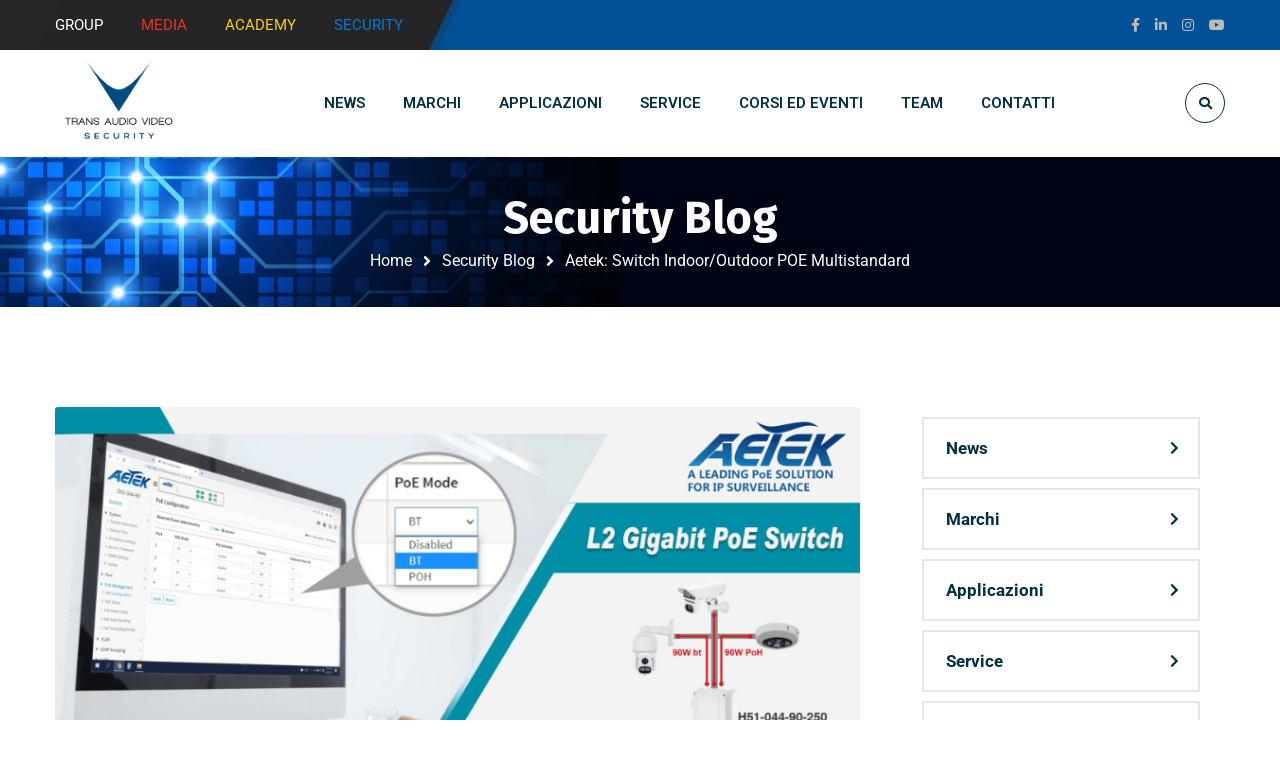

--- FILE ---
content_type: text/html; charset=UTF-8
request_url: https://security.transaudiovideo.com/aetek-switch-indoor-outdoor-poe-multistandard/
body_size: 25026
content:
<!DOCTYPE html>
<html lang="it-IT" itemscope itemtype="https://schema.org/BlogPosting">
<head>
	<meta name="viewport" content="width=device-width, initial-scale=1" />
	<meta http-equiv="Content-Type" content="text/html; charset=UTF-8" />
	<meta name='robots' content='index, follow, max-image-preview:large, max-snippet:-1, max-video-preview:-1' />
	<style>img:is([sizes="auto" i], [sizes^="auto," i]) { contain-intrinsic-size: 3000px 1500px }</style>
	
	<!-- This site is optimized with the Yoast SEO plugin v26.5 - https://yoast.com/wordpress/plugins/seo/ -->
	<title>Aetek: Switch Indoor/Outdoor POE Multistandard - Trans Audio Video Security</title>
	<link rel="canonical" href="https://security.transaudiovideo.com/aetek-switch-indoor-outdoor-poe-multistandard/" />
	<meta property="og:locale" content="it_IT" />
	<meta property="og:type" content="article" />
	<meta property="og:title" content="Aetek: Switch Indoor/Outdoor POE Multistandard - Trans Audio Video Security" />
	<meta property="og:description" content="I nuovi switch PoE Gigabit #AETEK L2 supportano sia 90W 802.3bt che PoH. È possibile impostare lo standard PoE per ciascuna porta PoE tramite la relativa interfaccia utente Web. Switch PoE industriale L2 GbE: serie D51 La serie D51 di switch industriali PoE L2 è progettata con protezione dalle sovratensioni [&hellip;]" />
	<meta property="og:url" content="https://security.transaudiovideo.com/aetek-switch-indoor-outdoor-poe-multistandard/" />
	<meta property="og:site_name" content="Trans Audio Video Security" />
	<meta property="article:publisher" content="https://www.facebook.com/transaudiovideo" />
	<meta property="article:published_time" content="2022-01-13T09:06:02+00:00" />
	<meta property="article:modified_time" content="2022-01-13T10:48:29+00:00" />
	<meta property="og:image" content="https://security.transaudiovideo.com/wp-content/uploads/2022/01/aetek-switch-indoor-outdoor-poe-multistandard.png" />
	<meta property="og:image:width" content="850" />
	<meta property="og:image:height" content="446" />
	<meta property="og:image:type" content="image/png" />
	<meta name="author" content="Staff" />
	<meta name="twitter:card" content="summary_large_image" />
	<meta name="twitter:creator" content="@webarte02@gmail.com" />
	<meta name="twitter:site" content="@transaudiovideo" />
	<meta name="twitter:label1" content="Scritto da" />
	<meta name="twitter:data1" content="Staff" />
	<meta name="twitter:label2" content="Tempo di lettura stimato" />
	<meta name="twitter:data2" content="3 minuti" />
	<script type="application/ld+json" class="yoast-schema-graph">{"@context":"https://schema.org","@graph":[{"@type":"Article","@id":"https://security.transaudiovideo.com/aetek-switch-indoor-outdoor-poe-multistandard/#article","isPartOf":{"@id":"https://security.transaudiovideo.com/aetek-switch-indoor-outdoor-poe-multistandard/"},"author":{"name":"Staff","@id":"https://security.transaudiovideo.com/#/schema/person/f71a4cfe6ffb5c5214987286bb58e01f"},"headline":"Aetek: Switch Indoor/Outdoor POE Multistandard","datePublished":"2022-01-13T09:06:02+00:00","dateModified":"2022-01-13T10:48:29+00:00","mainEntityOfPage":{"@id":"https://security.transaudiovideo.com/aetek-switch-indoor-outdoor-poe-multistandard/"},"wordCount":290,"publisher":{"@id":"https://security.transaudiovideo.com/#organization"},"image":{"@id":"https://security.transaudiovideo.com/aetek-switch-indoor-outdoor-poe-multistandard/#primaryimage"},"thumbnailUrl":"https://security.transaudiovideo.com/wp-content/uploads/2022/01/aetek-switch-indoor-outdoor-poe-multistandard.png","articleSection":["Aetek","Blog"],"inLanguage":"it-IT"},{"@type":"WebPage","@id":"https://security.transaudiovideo.com/aetek-switch-indoor-outdoor-poe-multistandard/","url":"https://security.transaudiovideo.com/aetek-switch-indoor-outdoor-poe-multistandard/","name":"Aetek: Switch Indoor/Outdoor POE Multistandard - Trans Audio Video Security","isPartOf":{"@id":"https://security.transaudiovideo.com/#website"},"primaryImageOfPage":{"@id":"https://security.transaudiovideo.com/aetek-switch-indoor-outdoor-poe-multistandard/#primaryimage"},"image":{"@id":"https://security.transaudiovideo.com/aetek-switch-indoor-outdoor-poe-multistandard/#primaryimage"},"thumbnailUrl":"https://security.transaudiovideo.com/wp-content/uploads/2022/01/aetek-switch-indoor-outdoor-poe-multistandard.png","datePublished":"2022-01-13T09:06:02+00:00","dateModified":"2022-01-13T10:48:29+00:00","breadcrumb":{"@id":"https://security.transaudiovideo.com/aetek-switch-indoor-outdoor-poe-multistandard/#breadcrumb"},"inLanguage":"it-IT","potentialAction":[{"@type":"ReadAction","target":["https://security.transaudiovideo.com/aetek-switch-indoor-outdoor-poe-multistandard/"]}]},{"@type":"ImageObject","inLanguage":"it-IT","@id":"https://security.transaudiovideo.com/aetek-switch-indoor-outdoor-poe-multistandard/#primaryimage","url":"https://security.transaudiovideo.com/wp-content/uploads/2022/01/aetek-switch-indoor-outdoor-poe-multistandard.png","contentUrl":"https://security.transaudiovideo.com/wp-content/uploads/2022/01/aetek-switch-indoor-outdoor-poe-multistandard.png","width":850,"height":446},{"@type":"BreadcrumbList","@id":"https://security.transaudiovideo.com/aetek-switch-indoor-outdoor-poe-multistandard/#breadcrumb","itemListElement":[{"@type":"ListItem","position":1,"name":"Home","item":"https://security.transaudiovideo.com/"},{"@type":"ListItem","position":2,"name":"Aetek: Switch Indoor/Outdoor POE Multistandard"}]},{"@type":"WebSite","@id":"https://security.transaudiovideo.com/#website","url":"https://security.transaudiovideo.com/","name":"Trans Audio Video Security Solutions","description":"Sicurezza - CCTV","publisher":{"@id":"https://security.transaudiovideo.com/#organization"},"potentialAction":[{"@type":"SearchAction","target":{"@type":"EntryPoint","urlTemplate":"https://security.transaudiovideo.com/?s={search_term_string}"},"query-input":{"@type":"PropertyValueSpecification","valueRequired":true,"valueName":"search_term_string"}}],"inLanguage":"it-IT"},{"@type":"Organization","@id":"https://security.transaudiovideo.com/#organization","name":"Trans Audio Video S.r.l.","url":"https://security.transaudiovideo.com/","logo":{"@type":"ImageObject","inLanguage":"it-IT","@id":"https://security.transaudiovideo.com/#/schema/logo/image/","url":"https://security.transaudiovideo.com/wp-content/uploads/2021/10/TAV-LOGO-CCTV.png","contentUrl":"https://security.transaudiovideo.com/wp-content/uploads/2021/10/TAV-LOGO-CCTV.png","width":846,"height":305,"caption":"Trans Audio Video S.r.l."},"image":{"@id":"https://security.transaudiovideo.com/#/schema/logo/image/"},"sameAs":["https://www.facebook.com/transaudiovideo","https://x.com/transaudiovideo","https://www.instagram.com/transaudiovideo/","https://www.linkedin.com/company/trans-audio-video-s.r.l./","https://www.youtube.com/channel/UCbJAtOzT0ZbgA3ciZuQ7pIg"]},{"@type":"Person","@id":"https://security.transaudiovideo.com/#/schema/person/f71a4cfe6ffb5c5214987286bb58e01f","name":"Staff","image":{"@type":"ImageObject","inLanguage":"it-IT","@id":"https://security.transaudiovideo.com/#/schema/person/image/","url":"https://secure.gravatar.com/avatar/32deaf93c16e22ca467c6b5021ae5b40d836cce528dbe1b95ea64977eaf361ef?s=96&d=mm&r=g","contentUrl":"https://secure.gravatar.com/avatar/32deaf93c16e22ca467c6b5021ae5b40d836cce528dbe1b95ea64977eaf361ef?s=96&d=mm&r=g","caption":"Staff"},"sameAs":["https://x.com/webarte02@gmail.com"],"url":"https://security.transaudiovideo.com/author/webarte02/"}]}</script>
	<!-- / Yoast SEO plugin. -->


<link rel='dns-prefetch' href='//static.addtoany.com' />
<link rel='dns-prefetch' href='//www.googletagmanager.com' />
<link rel='dns-prefetch' href='//fonts.googleapis.com' />
<link rel="alternate" type="application/rss+xml" title="Trans Audio Video Security &raquo; Feed" href="https://security.transaudiovideo.com/feed/" />
<link rel="alternate" type="application/rss+xml" title="Trans Audio Video Security &raquo; Feed dei commenti" href="https://security.transaudiovideo.com/comments/feed/" />
<link rel="alternate" type="application/rss+xml" title="Trans Audio Video Security &raquo; Aetek: Switch Indoor/Outdoor POE Multistandard Feed dei commenti" href="https://security.transaudiovideo.com/aetek-switch-indoor-outdoor-poe-multistandard/feed/" />
<link rel='stylesheet' id='sby_styles-css' href='https://security.transaudiovideo.com/wp-content/plugins/feeds-for-youtube/css/sb-youtube-free.min.css?ver=2.4.0' type='text/css' media='all' />
<link rel='stylesheet' id='hfe-widgets-style-css' href='https://security.transaudiovideo.com/wp-content/plugins/header-footer-elementor/inc/widgets-css/frontend.css?ver=2.7.0' type='text/css' media='all' />
<style id='classic-theme-styles-inline-css' type='text/css'>
/*! This file is auto-generated */
.wp-block-button__link{color:#fff;background-color:#32373c;border-radius:9999px;box-shadow:none;text-decoration:none;padding:calc(.667em + 2px) calc(1.333em + 2px);font-size:1.125em}.wp-block-file__button{background:#32373c;color:#fff;text-decoration:none}
</style>
<style id='global-styles-inline-css' type='text/css'>
:root{--wp--preset--aspect-ratio--square: 1;--wp--preset--aspect-ratio--4-3: 4/3;--wp--preset--aspect-ratio--3-4: 3/4;--wp--preset--aspect-ratio--3-2: 3/2;--wp--preset--aspect-ratio--2-3: 2/3;--wp--preset--aspect-ratio--16-9: 16/9;--wp--preset--aspect-ratio--9-16: 9/16;--wp--preset--color--black: #000000;--wp--preset--color--cyan-bluish-gray: #abb8c3;--wp--preset--color--white: #ffffff;--wp--preset--color--pale-pink: #f78da7;--wp--preset--color--vivid-red: #cf2e2e;--wp--preset--color--luminous-vivid-orange: #ff6900;--wp--preset--color--luminous-vivid-amber: #fcb900;--wp--preset--color--light-green-cyan: #7bdcb5;--wp--preset--color--vivid-green-cyan: #00d084;--wp--preset--color--pale-cyan-blue: #8ed1fc;--wp--preset--color--vivid-cyan-blue: #0693e3;--wp--preset--color--vivid-purple: #9b51e0;--wp--preset--gradient--vivid-cyan-blue-to-vivid-purple: linear-gradient(135deg,rgba(6,147,227,1) 0%,rgb(155,81,224) 100%);--wp--preset--gradient--light-green-cyan-to-vivid-green-cyan: linear-gradient(135deg,rgb(122,220,180) 0%,rgb(0,208,130) 100%);--wp--preset--gradient--luminous-vivid-amber-to-luminous-vivid-orange: linear-gradient(135deg,rgba(252,185,0,1) 0%,rgba(255,105,0,1) 100%);--wp--preset--gradient--luminous-vivid-orange-to-vivid-red: linear-gradient(135deg,rgba(255,105,0,1) 0%,rgb(207,46,46) 100%);--wp--preset--gradient--very-light-gray-to-cyan-bluish-gray: linear-gradient(135deg,rgb(238,238,238) 0%,rgb(169,184,195) 100%);--wp--preset--gradient--cool-to-warm-spectrum: linear-gradient(135deg,rgb(74,234,220) 0%,rgb(151,120,209) 20%,rgb(207,42,186) 40%,rgb(238,44,130) 60%,rgb(251,105,98) 80%,rgb(254,248,76) 100%);--wp--preset--gradient--blush-light-purple: linear-gradient(135deg,rgb(255,206,236) 0%,rgb(152,150,240) 100%);--wp--preset--gradient--blush-bordeaux: linear-gradient(135deg,rgb(254,205,165) 0%,rgb(254,45,45) 50%,rgb(107,0,62) 100%);--wp--preset--gradient--luminous-dusk: linear-gradient(135deg,rgb(255,203,112) 0%,rgb(199,81,192) 50%,rgb(65,88,208) 100%);--wp--preset--gradient--pale-ocean: linear-gradient(135deg,rgb(255,245,203) 0%,rgb(182,227,212) 50%,rgb(51,167,181) 100%);--wp--preset--gradient--electric-grass: linear-gradient(135deg,rgb(202,248,128) 0%,rgb(113,206,126) 100%);--wp--preset--gradient--midnight: linear-gradient(135deg,rgb(2,3,129) 0%,rgb(40,116,252) 100%);--wp--preset--font-size--small: 13px;--wp--preset--font-size--medium: 20px;--wp--preset--font-size--large: 36px;--wp--preset--font-size--x-large: 42px;--wp--preset--spacing--20: 0.44rem;--wp--preset--spacing--30: 0.67rem;--wp--preset--spacing--40: 1rem;--wp--preset--spacing--50: 1.5rem;--wp--preset--spacing--60: 2.25rem;--wp--preset--spacing--70: 3.38rem;--wp--preset--spacing--80: 5.06rem;--wp--preset--shadow--natural: 6px 6px 9px rgba(0, 0, 0, 0.2);--wp--preset--shadow--deep: 12px 12px 50px rgba(0, 0, 0, 0.4);--wp--preset--shadow--sharp: 6px 6px 0px rgba(0, 0, 0, 0.2);--wp--preset--shadow--outlined: 6px 6px 0px -3px rgba(255, 255, 255, 1), 6px 6px rgba(0, 0, 0, 1);--wp--preset--shadow--crisp: 6px 6px 0px rgba(0, 0, 0, 1);}:where(.is-layout-flex){gap: 0.5em;}:where(.is-layout-grid){gap: 0.5em;}body .is-layout-flex{display: flex;}.is-layout-flex{flex-wrap: wrap;align-items: center;}.is-layout-flex > :is(*, div){margin: 0;}body .is-layout-grid{display: grid;}.is-layout-grid > :is(*, div){margin: 0;}:where(.wp-block-columns.is-layout-flex){gap: 2em;}:where(.wp-block-columns.is-layout-grid){gap: 2em;}:where(.wp-block-post-template.is-layout-flex){gap: 1.25em;}:where(.wp-block-post-template.is-layout-grid){gap: 1.25em;}.has-black-color{color: var(--wp--preset--color--black) !important;}.has-cyan-bluish-gray-color{color: var(--wp--preset--color--cyan-bluish-gray) !important;}.has-white-color{color: var(--wp--preset--color--white) !important;}.has-pale-pink-color{color: var(--wp--preset--color--pale-pink) !important;}.has-vivid-red-color{color: var(--wp--preset--color--vivid-red) !important;}.has-luminous-vivid-orange-color{color: var(--wp--preset--color--luminous-vivid-orange) !important;}.has-luminous-vivid-amber-color{color: var(--wp--preset--color--luminous-vivid-amber) !important;}.has-light-green-cyan-color{color: var(--wp--preset--color--light-green-cyan) !important;}.has-vivid-green-cyan-color{color: var(--wp--preset--color--vivid-green-cyan) !important;}.has-pale-cyan-blue-color{color: var(--wp--preset--color--pale-cyan-blue) !important;}.has-vivid-cyan-blue-color{color: var(--wp--preset--color--vivid-cyan-blue) !important;}.has-vivid-purple-color{color: var(--wp--preset--color--vivid-purple) !important;}.has-black-background-color{background-color: var(--wp--preset--color--black) !important;}.has-cyan-bluish-gray-background-color{background-color: var(--wp--preset--color--cyan-bluish-gray) !important;}.has-white-background-color{background-color: var(--wp--preset--color--white) !important;}.has-pale-pink-background-color{background-color: var(--wp--preset--color--pale-pink) !important;}.has-vivid-red-background-color{background-color: var(--wp--preset--color--vivid-red) !important;}.has-luminous-vivid-orange-background-color{background-color: var(--wp--preset--color--luminous-vivid-orange) !important;}.has-luminous-vivid-amber-background-color{background-color: var(--wp--preset--color--luminous-vivid-amber) !important;}.has-light-green-cyan-background-color{background-color: var(--wp--preset--color--light-green-cyan) !important;}.has-vivid-green-cyan-background-color{background-color: var(--wp--preset--color--vivid-green-cyan) !important;}.has-pale-cyan-blue-background-color{background-color: var(--wp--preset--color--pale-cyan-blue) !important;}.has-vivid-cyan-blue-background-color{background-color: var(--wp--preset--color--vivid-cyan-blue) !important;}.has-vivid-purple-background-color{background-color: var(--wp--preset--color--vivid-purple) !important;}.has-black-border-color{border-color: var(--wp--preset--color--black) !important;}.has-cyan-bluish-gray-border-color{border-color: var(--wp--preset--color--cyan-bluish-gray) !important;}.has-white-border-color{border-color: var(--wp--preset--color--white) !important;}.has-pale-pink-border-color{border-color: var(--wp--preset--color--pale-pink) !important;}.has-vivid-red-border-color{border-color: var(--wp--preset--color--vivid-red) !important;}.has-luminous-vivid-orange-border-color{border-color: var(--wp--preset--color--luminous-vivid-orange) !important;}.has-luminous-vivid-amber-border-color{border-color: var(--wp--preset--color--luminous-vivid-amber) !important;}.has-light-green-cyan-border-color{border-color: var(--wp--preset--color--light-green-cyan) !important;}.has-vivid-green-cyan-border-color{border-color: var(--wp--preset--color--vivid-green-cyan) !important;}.has-pale-cyan-blue-border-color{border-color: var(--wp--preset--color--pale-cyan-blue) !important;}.has-vivid-cyan-blue-border-color{border-color: var(--wp--preset--color--vivid-cyan-blue) !important;}.has-vivid-purple-border-color{border-color: var(--wp--preset--color--vivid-purple) !important;}.has-vivid-cyan-blue-to-vivid-purple-gradient-background{background: var(--wp--preset--gradient--vivid-cyan-blue-to-vivid-purple) !important;}.has-light-green-cyan-to-vivid-green-cyan-gradient-background{background: var(--wp--preset--gradient--light-green-cyan-to-vivid-green-cyan) !important;}.has-luminous-vivid-amber-to-luminous-vivid-orange-gradient-background{background: var(--wp--preset--gradient--luminous-vivid-amber-to-luminous-vivid-orange) !important;}.has-luminous-vivid-orange-to-vivid-red-gradient-background{background: var(--wp--preset--gradient--luminous-vivid-orange-to-vivid-red) !important;}.has-very-light-gray-to-cyan-bluish-gray-gradient-background{background: var(--wp--preset--gradient--very-light-gray-to-cyan-bluish-gray) !important;}.has-cool-to-warm-spectrum-gradient-background{background: var(--wp--preset--gradient--cool-to-warm-spectrum) !important;}.has-blush-light-purple-gradient-background{background: var(--wp--preset--gradient--blush-light-purple) !important;}.has-blush-bordeaux-gradient-background{background: var(--wp--preset--gradient--blush-bordeaux) !important;}.has-luminous-dusk-gradient-background{background: var(--wp--preset--gradient--luminous-dusk) !important;}.has-pale-ocean-gradient-background{background: var(--wp--preset--gradient--pale-ocean) !important;}.has-electric-grass-gradient-background{background: var(--wp--preset--gradient--electric-grass) !important;}.has-midnight-gradient-background{background: var(--wp--preset--gradient--midnight) !important;}.has-small-font-size{font-size: var(--wp--preset--font-size--small) !important;}.has-medium-font-size{font-size: var(--wp--preset--font-size--medium) !important;}.has-large-font-size{font-size: var(--wp--preset--font-size--large) !important;}.has-x-large-font-size{font-size: var(--wp--preset--font-size--x-large) !important;}
:where(.wp-block-post-template.is-layout-flex){gap: 1.25em;}:where(.wp-block-post-template.is-layout-grid){gap: 1.25em;}
:where(.wp-block-columns.is-layout-flex){gap: 2em;}:where(.wp-block-columns.is-layout-grid){gap: 2em;}
:root :where(.wp-block-pullquote){font-size: 1.5em;line-height: 1.6;}
</style>
<link rel='stylesheet' id='wpdm-fonticon-css' href='https://security.transaudiovideo.com/wp-content/plugins/download-manager/assets/wpdm-iconfont/css/wpdm-icons.css?ver=6.8.3' type='text/css' media='all' />
<link rel='stylesheet' id='wpdm-front-css' href='https://security.transaudiovideo.com/wp-content/plugins/download-manager/assets/css/front.min.css?ver=6.8.3' type='text/css' media='all' />
<link rel='stylesheet' id='owl-carousel-css' href='https://security.transaudiovideo.com/wp-content/plugins/gyan-elements/assets/css/owl.carousel.min.css?ver=2.3.4' type='text/css' media='all' />
<link rel='stylesheet' id='gyan-widget-style-css' href='https://security.transaudiovideo.com/wp-content/plugins/gyan-elements/widgets/custom-widgets-min.css?ver=2.2.0' type='text/css' media='all' />
<link rel='stylesheet' id='wpa-css-css' href='https://security.transaudiovideo.com/wp-content/plugins/honeypot/includes/css/wpa.css?ver=2.3.04' type='text/css' media='all' />
<link rel='stylesheet' id='mailerlite_forms.css-css' href='https://security.transaudiovideo.com/wp-content/plugins/official-mailerlite-sign-up-forms/assets/css/mailerlite_forms.css?ver=1.7.14' type='text/css' media='all' />
<link rel='stylesheet' id='turbosmtp-css' href='https://security.transaudiovideo.com/wp-content/plugins/turbosmtp/public/css/turbosmtp-public.css?ver=4.9.7' type='text/css' media='all' />
<link rel='stylesheet' id='cmplz-general-css' href='https://security.transaudiovideo.com/wp-content/plugins/complianz-gdpr-premium/assets/css/cookieblocker.min.css?ver=1762786317' type='text/css' media='all' />
<link rel='stylesheet' id='hfe-style-css' href='https://security.transaudiovideo.com/wp-content/plugins/header-footer-elementor/assets/css/header-footer-elementor.css?ver=2.7.0' type='text/css' media='all' />
<link rel='stylesheet' id='elementor-icons-css' href='https://security.transaudiovideo.com/wp-content/plugins/elementor/assets/lib/eicons/css/elementor-icons.min.css?ver=5.44.0' type='text/css' media='all' />
<link rel='stylesheet' id='elementor-frontend-css' href='https://security.transaudiovideo.com/wp-content/plugins/elementor/assets/css/frontend.min.css?ver=3.33.1' type='text/css' media='all' />
<style id='elementor-frontend-inline-css' type='text/css'>
.elementor-kit-5{--e-global-color-primary:#6EC1E4;--e-global-color-secondary:#54595F;--e-global-color-text:#7A7A7A;--e-global-color-accent:#61CE70;--e-global-typography-primary-font-family:"Roboto";--e-global-typography-primary-font-weight:600;--e-global-typography-secondary-font-family:"Roboto Slab";--e-global-typography-secondary-font-weight:400;--e-global-typography-text-font-family:"Roboto";--e-global-typography-text-font-weight:400;--e-global-typography-accent-font-family:"Roboto";--e-global-typography-accent-font-weight:500;}.elementor-section.elementor-section-boxed > .elementor-container{max-width:1140px;}.e-con{--container-max-width:1140px;}.elementor-widget:not(:last-child){margin-block-end:20px;}.elementor-element{--widgets-spacing:20px 20px;--widgets-spacing-row:20px;--widgets-spacing-column:20px;}{}h1.entry-title{display:var(--page-title-display);}@media(max-width:1024px){.elementor-section.elementor-section-boxed > .elementor-container{max-width:1024px;}.e-con{--container-max-width:1024px;}}@media(max-width:767px){.elementor-section.elementor-section-boxed > .elementor-container{max-width:767px;}.e-con{--container-max-width:767px;}}
.elementor-widget-image .widget-image-caption{color:var( --e-global-color-text );font-family:var( --e-global-typography-text-font-family ), Sans-serif;font-weight:var( --e-global-typography-text-font-weight );}.elementor-widget-text-editor{font-family:var( --e-global-typography-text-font-family ), Sans-serif;font-weight:var( --e-global-typography-text-font-weight );color:var( --e-global-color-text );}.elementor-widget-text-editor.elementor-drop-cap-view-stacked .elementor-drop-cap{background-color:var( --e-global-color-primary );}.elementor-widget-text-editor.elementor-drop-cap-view-framed .elementor-drop-cap, .elementor-widget-text-editor.elementor-drop-cap-view-default .elementor-drop-cap{color:var( --e-global-color-primary );border-color:var( --e-global-color-primary );}.elementor-4385 .elementor-element.elementor-element-0c92e04{text-align:center;}.elementor-widget-button .elementor-button{background-color:var( --e-global-color-accent );font-family:var( --e-global-typography-accent-font-family ), Sans-serif;font-weight:var( --e-global-typography-accent-font-weight );}.elementor-4385 .elementor-element.elementor-element-22c4b39 .elementor-button{background-color:#025095;font-weight:700;text-transform:uppercase;fill:#FFFFFF;color:#FFFFFF;}.elementor-4385 .elementor-element.elementor-element-22c4b39 .elementor-button:hover, .elementor-4385 .elementor-element.elementor-element-22c4b39 .elementor-button:focus{background-color:#013462;}.elementor-4385 .elementor-element.elementor-element-22c4b39 .elementor-button-content-wrapper{flex-direction:row;}.elementor-4385 .elementor-element.elementor-element-22c4b39 .elementor-button .elementor-button-content-wrapper{gap:6px;}.elementor-4385 .elementor-element.elementor-element-1fd656c{--spacer-size:50px;}.elementor-4385 .elementor-element.elementor-element-e0d8d82 .elementor-button{background-color:#025095;font-weight:700;text-transform:uppercase;fill:#FFFFFF;color:#FFFFFF;}.elementor-4385 .elementor-element.elementor-element-e0d8d82 .elementor-button:hover, .elementor-4385 .elementor-element.elementor-element-e0d8d82 .elementor-button:focus{background-color:#013462;}.elementor-4385 .elementor-element.elementor-element-e0d8d82 .elementor-button-content-wrapper{flex-direction:row;}.elementor-4385 .elementor-element.elementor-element-e0d8d82 .elementor-button .elementor-button-content-wrapper{gap:6px;}.elementor-4385 .elementor-element.elementor-element-c1ad45a{--spacer-size:50px;}.elementor-4385 .elementor-element.elementor-element-4abf0029 .elementor-button{background-color:#025095;font-weight:700;text-transform:uppercase;fill:#FFFFFF;color:#FFFFFF;}.elementor-4385 .elementor-element.elementor-element-4abf0029 .elementor-button:hover, .elementor-4385 .elementor-element.elementor-element-4abf0029 .elementor-button:focus{background-color:#013462;}.elementor-4385 .elementor-element.elementor-element-4abf0029 .elementor-button-content-wrapper{flex-direction:row;}.elementor-4385 .elementor-element.elementor-element-4abf0029 .elementor-button .elementor-button-content-wrapper{gap:6px;}
</style>
<link rel='stylesheet' id='sby-styles-css' href='https://security.transaudiovideo.com/wp-content/plugins/feeds-for-youtube/css/sb-youtube-free.min.css?ver=2.4.0' type='text/css' media='all' />
<link rel='stylesheet' id='font-awesome-5-all-css' href='https://security.transaudiovideo.com/wp-content/plugins/elementor/assets/lib/font-awesome/css/all.min.css?ver=3.33.1' type='text/css' media='all' />
<link rel='stylesheet' id='font-awesome-4-shim-css' href='https://security.transaudiovideo.com/wp-content/plugins/elementor/assets/lib/font-awesome/css/v4-shims.min.css?ver=3.33.1' type='text/css' media='all' />
<link rel='stylesheet' id='widget-image-css' href='https://security.transaudiovideo.com/wp-content/plugins/elementor/assets/css/widget-image.min.css?ver=3.33.1' type='text/css' media='all' />
<link rel='stylesheet' id='e-animation-shrink-css' href='https://security.transaudiovideo.com/wp-content/plugins/elementor/assets/lib/animations/styles/e-animation-shrink.min.css?ver=3.33.1' type='text/css' media='all' />
<link rel='stylesheet' id='widget-spacer-css' href='https://security.transaudiovideo.com/wp-content/plugins/elementor/assets/css/widget-spacer.min.css?ver=3.33.1' type='text/css' media='all' />
<link rel='stylesheet' id='font-awesome-free-css' href='https://security.transaudiovideo.com/wp-content/themes/bizix/webfonts/font-awesome.min.css?ver=2.2.2' type='text/css' media='all' />
<link rel='stylesheet' id='swm-theme-style-minify-css' href='https://security.transaudiovideo.com/wp-content/themes/bizix/css/global-header-layout-min.css?ver=2.2.2' type='text/css' media='all' />
<link rel='stylesheet' id='swm-google-fonts-css' href='//fonts.googleapis.com/css?family=Roboto%3A400%2C400italic%2C500%2C500italic%2C600%2C600italic%2C700%2C700italic%7CRoboto%3A600%7CFira+Sans%3A700%7CFira+Sans%3A700%7CFira+Sans%3A700&#038;display=swap&#038;subset=latin%2Clatin-ext&#038;ver=2.2.2' type='text/css' media='all' />
<link rel='stylesheet' id='addtoany-css' href='https://security.transaudiovideo.com/wp-content/plugins/add-to-any/addtoany.min.css?ver=1.16' type='text/css' media='all' />
<link rel='stylesheet' id='hfe-elementor-icons-css' href='https://security.transaudiovideo.com/wp-content/plugins/elementor/assets/lib/eicons/css/elementor-icons.min.css?ver=5.34.0' type='text/css' media='all' />
<link rel='stylesheet' id='hfe-icons-list-css' href='https://security.transaudiovideo.com/wp-content/plugins/elementor/assets/css/widget-icon-list.min.css?ver=3.24.3' type='text/css' media='all' />
<link rel='stylesheet' id='hfe-social-icons-css' href='https://security.transaudiovideo.com/wp-content/plugins/elementor/assets/css/widget-social-icons.min.css?ver=3.24.0' type='text/css' media='all' />
<link rel='stylesheet' id='hfe-social-share-icons-brands-css' href='https://security.transaudiovideo.com/wp-content/plugins/elementor/assets/lib/font-awesome/css/brands.css?ver=5.15.3' type='text/css' media='all' />
<link rel='stylesheet' id='hfe-social-share-icons-fontawesome-css' href='https://security.transaudiovideo.com/wp-content/plugins/elementor/assets/lib/font-awesome/css/fontawesome.css?ver=5.15.3' type='text/css' media='all' />
<link rel='stylesheet' id='hfe-nav-menu-icons-css' href='https://security.transaudiovideo.com/wp-content/plugins/elementor/assets/lib/font-awesome/css/solid.css?ver=5.15.3' type='text/css' media='all' />
<link rel='stylesheet' id='elementor-gf-roboto-css' href='https://fonts.googleapis.com/css?family=Roboto:100,100italic,200,200italic,300,300italic,400,400italic,500,500italic,600,600italic,700,700italic,800,800italic,900,900italic&#038;display=auto' type='text/css' media='all' />
<link rel='stylesheet' id='elementor-gf-robotoslab-css' href='https://fonts.googleapis.com/css?family=Roboto+Slab:100,100italic,200,200italic,300,300italic,400,400italic,500,500italic,600,600italic,700,700italic,800,800italic,900,900italic&#038;display=auto' type='text/css' media='all' />
<script type="text/javascript" id="addtoany-core-js-before">
/* <![CDATA[ */
window.a2a_config=window.a2a_config||{};a2a_config.callbacks=[];a2a_config.overlays=[];a2a_config.templates={};a2a_localize = {
	Share: "Condividi",
	Save: "Salva",
	Subscribe: "Abbonati",
	Email: "Email",
	Bookmark: "Segnalibro",
	ShowAll: "espandi",
	ShowLess: "comprimi",
	FindServices: "Trova servizi",
	FindAnyServiceToAddTo: "Trova subito un servizio da aggiungere",
	PoweredBy: "Powered by",
	ShareViaEmail: "Condividi via email",
	SubscribeViaEmail: "Iscriviti via email",
	BookmarkInYourBrowser: "Aggiungi ai segnalibri",
	BookmarkInstructions: "Premi Ctrl+D o \u2318+D per mettere questa pagina nei preferiti",
	AddToYourFavorites: "Aggiungi ai favoriti",
	SendFromWebOrProgram: "Invia da qualsiasi indirizzo email o programma di posta elettronica",
	EmailProgram: "Programma di posta elettronica",
	More: "Di più&#8230;",
	ThanksForSharing: "Grazie per la condivisione!",
	ThanksForFollowing: "Thanks for following!"
};
/* ]]> */
</script>
<script type="text/javascript" defer src="https://static.addtoany.com/menu/page.js" id="addtoany-core-js"></script>
<script type="text/javascript" src="https://security.transaudiovideo.com/wp-includes/js/jquery/jquery.min.js?ver=3.7.1" id="jquery-core-js"></script>
<script type="text/javascript" src="https://security.transaudiovideo.com/wp-includes/js/jquery/jquery-migrate.min.js?ver=3.4.1" id="jquery-migrate-js"></script>
<script type="text/javascript" id="jquery-js-after">
/* <![CDATA[ */
!function($){'use strict';$(document).ready(function(){var bar=$('.hfe-reading-progress-bar');if(!bar.length)return;$(window).on('scroll',function(){var s=$(window).scrollTop(),d=$(document).height()-$(window).height(),p=d? s/d*100:0;bar.css('width',p+'%')});});}(jQuery);
/* ]]> */
</script>
<script type="text/javascript" defer src="https://security.transaudiovideo.com/wp-content/plugins/add-to-any/addtoany.min.js?ver=1.1" id="addtoany-jquery-js"></script>
<script type="text/javascript" src="https://security.transaudiovideo.com/wp-content/plugins/download-manager/assets/js/wpdm.min.js?ver=6.8.3" id="wpdm-frontend-js-js"></script>
<script type="text/javascript" id="wpdm-frontjs-js-extra">
/* <![CDATA[ */
var wpdm_url = {"home":"https:\/\/security.transaudiovideo.com\/","site":"https:\/\/security.transaudiovideo.com\/","ajax":"https:\/\/security.transaudiovideo.com\/wp-admin\/admin-ajax.php"};
var wpdm_js = {"spinner":"<i class=\"wpdm-icon wpdm-sun wpdm-spin\"><\/i>","client_id":"235f7a9930752f7e335931153394425c"};
var wpdm_strings = {"pass_var":"Password verificata!","pass_var_q":"Fai clic sul seguente pulsante per avviare il download.","start_dl":"Avvia download"};
/* ]]> */
</script>
<script type="text/javascript" src="https://security.transaudiovideo.com/wp-content/plugins/download-manager/assets/js/front.min.js?ver=3.3.32" id="wpdm-frontjs-js"></script>
<script type="text/javascript" src="https://security.transaudiovideo.com/wp-content/plugins/turbosmtp/public/js/turbosmtp-public.js?ver=4.9.7" id="turbosmtp-js"></script>
<script type="text/javascript" src="https://security.transaudiovideo.com/wp-content/plugins/elementor/assets/lib/font-awesome/js/v4-shims.min.js?ver=3.33.1" id="font-awesome-4-shim-js"></script>

<!-- Snippet del tag Google (gtag.js) aggiunto da Site Kit -->
<!-- Snippet Google Analytics aggiunto da Site Kit -->
<script type="text/javascript" src="https://www.googletagmanager.com/gtag/js?id=G-6LPRHE386J" id="google_gtagjs-js" async></script>
<script type="text/javascript" id="google_gtagjs-js-after">
/* <![CDATA[ */
window.dataLayer = window.dataLayer || [];function gtag(){dataLayer.push(arguments);}
gtag("set","linker",{"domains":["security.transaudiovideo.com"]});
gtag("js", new Date());
gtag("set", "developer_id.dZTNiMT", true);
gtag("config", "G-6LPRHE386J");
/* ]]> */
</script>

<!-- OG: 3.3.8 -->
<meta property="og:image" content="https://security.transaudiovideo.com/wp-content/uploads/2022/01/aetek-switch-indoor-outdoor-poe-multistandard.png"><meta property="og:image:secure_url" content="https://security.transaudiovideo.com/wp-content/uploads/2022/01/aetek-switch-indoor-outdoor-poe-multistandard.png"><meta property="og:image:width" content="850"><meta property="og:image:height" content="446"><meta property="og:image:alt" content="aetek-switch-indoor-outdoor-poe-multistandard"><meta property="og:image:type" content="image/png"><meta property="og:description" content="I nuovi switch PoE Gigabit #AETEK L2 supportano sia 90W 802.3bt che PoH.È possibile impostare lo standard PoE per ciascuna porta PoE tramite la relativa interfaccia utente Web. Switch PoE industriale L2 GbE: serie D51La serie D51 di switch industriali PoE L2 è progettata con protezione dalle sovratensioni delle porte Ethernet fino a 12KV e..."><meta property="og:type" content="article"><meta property="og:locale" content="it_IT"><meta property="og:site_name" content="Trans Audio Video Security"><meta property="og:title" content="Aetek: Switch Indoor/Outdoor POE Multistandard"><meta property="og:url" content="https://security.transaudiovideo.com/aetek-switch-indoor-outdoor-poe-multistandard/"><meta property="og:updated_time" content="2022-01-13T11:48:29+01:00">
<meta property="article:published_time" content="2022-01-13T09:06:02+00:00"><meta property="article:modified_time" content="2022-01-13T10:48:29+00:00"><meta property="article:section" content="Aetek"><meta property="article:section" content="Blog"><meta property="article:author:username" content="Staff">
<meta property="twitter:partner" content="ogwp"><meta property="twitter:card" content="summary_large_image"><meta property="twitter:image" content="https://security.transaudiovideo.com/wp-content/uploads/2022/01/aetek-switch-indoor-outdoor-poe-multistandard.png"><meta property="twitter:image:alt" content="aetek-switch-indoor-outdoor-poe-multistandard"><meta property="twitter:title" content="Aetek: Switch Indoor/Outdoor POE Multistandard"><meta property="twitter:description" content="I nuovi switch PoE Gigabit #AETEK L2 supportano sia 90W 802.3bt che PoH.È possibile impostare lo standard PoE per ciascuna porta PoE tramite la relativa interfaccia utente Web. Switch PoE..."><meta property="twitter:url" content="https://security.transaudiovideo.com/aetek-switch-indoor-outdoor-poe-multistandard/"><meta property="twitter:label1" content="Reading time"><meta property="twitter:data1" content="1 minute">
<meta itemprop="image" content="https://security.transaudiovideo.com/wp-content/uploads/2022/01/aetek-switch-indoor-outdoor-poe-multistandard.png"><meta itemprop="name" content="Aetek: Switch Indoor/Outdoor POE Multistandard"><meta itemprop="description" content="I nuovi switch PoE Gigabit #AETEK L2 supportano sia 90W 802.3bt che PoH.È possibile impostare lo standard PoE per ciascuna porta PoE tramite la relativa interfaccia utente Web. Switch PoE industriale L2 GbE: serie D51La serie D51 di switch industriali PoE L2 è progettata con protezione dalle sovratensioni delle porte Ethernet fino a 12KV e..."><meta itemprop="datePublished" content="2022-01-13"><meta itemprop="dateModified" content="2022-01-13T10:48:29+00:00">
<meta property="profile:username" content="Staff">
<!-- /OG -->

<link rel="https://api.w.org/" href="https://security.transaudiovideo.com/wp-json/" /><link rel="alternate" title="JSON" type="application/json" href="https://security.transaudiovideo.com/wp-json/wp/v2/posts/4385" /><link rel="EditURI" type="application/rsd+xml" title="RSD" href="https://security.transaudiovideo.com/xmlrpc.php?rsd" />
<meta name="generator" content="WordPress 6.8.3" />
<link rel='shortlink' href='https://security.transaudiovideo.com/?p=4385' />
<link rel="alternate" title="oEmbed (JSON)" type="application/json+oembed" href="https://security.transaudiovideo.com/wp-json/oembed/1.0/embed?url=https%3A%2F%2Fsecurity.transaudiovideo.com%2Faetek-switch-indoor-outdoor-poe-multistandard%2F" />
<link rel="alternate" title="oEmbed (XML)" type="text/xml+oembed" href="https://security.transaudiovideo.com/wp-json/oembed/1.0/embed?url=https%3A%2F%2Fsecurity.transaudiovideo.com%2Faetek-switch-indoor-outdoor-poe-multistandard%2F&#038;format=xml" />
<meta name="generator" content="Site Kit by Google 1.166.0" />            <!-- MailerLite Universal -->
            <script>
                (function (m, a, i, l, e, r) {
                    m['MailerLiteObject'] = e;

                    function f() {
                        var c = {a: arguments, q: []};
                        var r = this.push(c);
                        return "number" != typeof r ? r : f.bind(c.q);
                    }

                    f.q = f.q || [];
                    m[e] = m[e] || f.bind(f.q);
                    m[e].q = m[e].q || f.q;
                    r = a.createElement(i);
                    var _ = a.getElementsByTagName(i)[0];
                    r.async = 1;
                    r.src = l + '?' + (~~(new Date().getTime() / 10000000));
                    _.parentNode.insertBefore(r, _);
                })(window, document, 'script', 'https://static.mailerlite.com/js/universal.js', 'ml');

                var ml_account = ml('accounts', '2978284', 'v2j9v5d9f8', 'load');
            </script>
            <!-- End MailerLite Universal -->
        			<style>.cmplz-hidden {
					display: none !important;
				}</style><meta name="generator" content="Elementor 3.33.1; features: additional_custom_breakpoints; settings: css_print_method-internal, google_font-enabled, font_display-auto">
			<style>
				.e-con.e-parent:nth-of-type(n+4):not(.e-lazyloaded):not(.e-no-lazyload),
				.e-con.e-parent:nth-of-type(n+4):not(.e-lazyloaded):not(.e-no-lazyload) * {
					background-image: none !important;
				}
				@media screen and (max-height: 1024px) {
					.e-con.e-parent:nth-of-type(n+3):not(.e-lazyloaded):not(.e-no-lazyload),
					.e-con.e-parent:nth-of-type(n+3):not(.e-lazyloaded):not(.e-no-lazyload) * {
						background-image: none !important;
					}
				}
				@media screen and (max-height: 640px) {
					.e-con.e-parent:nth-of-type(n+2):not(.e-lazyloaded):not(.e-no-lazyload),
					.e-con.e-parent:nth-of-type(n+2):not(.e-lazyloaded):not(.e-no-lazyload) * {
						background-image: none !important;
					}
				}
			</style>
			<link rel="icon" href="https://security.transaudiovideo.com/wp-content/uploads/2025/07/cropped-favicopngsec-90x90.png" sizes="32x32" />
<link rel="icon" href="https://security.transaudiovideo.com/wp-content/uploads/2025/07/cropped-favicopngsec-300x300.png" sizes="192x192" />
<link rel="apple-touch-icon" href="https://security.transaudiovideo.com/wp-content/uploads/2025/07/cropped-favicopngsec-300x300.png" />
<meta name="msapplication-TileImage" content="https://security.transaudiovideo.com/wp-content/uploads/2025/07/cropped-favicopngsec-300x300.png" />
<script>function setREVStartSize(e){
			//window.requestAnimationFrame(function() {
				window.RSIW = window.RSIW===undefined ? window.innerWidth : window.RSIW;
				window.RSIH = window.RSIH===undefined ? window.innerHeight : window.RSIH;
				try {
					var pw = document.getElementById(e.c).parentNode.offsetWidth,
						newh;
					pw = pw===0 || isNaN(pw) || (e.l=="fullwidth" || e.layout=="fullwidth") ? window.RSIW : pw;
					e.tabw = e.tabw===undefined ? 0 : parseInt(e.tabw);
					e.thumbw = e.thumbw===undefined ? 0 : parseInt(e.thumbw);
					e.tabh = e.tabh===undefined ? 0 : parseInt(e.tabh);
					e.thumbh = e.thumbh===undefined ? 0 : parseInt(e.thumbh);
					e.tabhide = e.tabhide===undefined ? 0 : parseInt(e.tabhide);
					e.thumbhide = e.thumbhide===undefined ? 0 : parseInt(e.thumbhide);
					e.mh = e.mh===undefined || e.mh=="" || e.mh==="auto" ? 0 : parseInt(e.mh,0);
					if(e.layout==="fullscreen" || e.l==="fullscreen")
						newh = Math.max(e.mh,window.RSIH);
					else{
						e.gw = Array.isArray(e.gw) ? e.gw : [e.gw];
						for (var i in e.rl) if (e.gw[i]===undefined || e.gw[i]===0) e.gw[i] = e.gw[i-1];
						e.gh = e.el===undefined || e.el==="" || (Array.isArray(e.el) && e.el.length==0)? e.gh : e.el;
						e.gh = Array.isArray(e.gh) ? e.gh : [e.gh];
						for (var i in e.rl) if (e.gh[i]===undefined || e.gh[i]===0) e.gh[i] = e.gh[i-1];
											
						var nl = new Array(e.rl.length),
							ix = 0,
							sl;
						e.tabw = e.tabhide>=pw ? 0 : e.tabw;
						e.thumbw = e.thumbhide>=pw ? 0 : e.thumbw;
						e.tabh = e.tabhide>=pw ? 0 : e.tabh;
						e.thumbh = e.thumbhide>=pw ? 0 : e.thumbh;
						for (var i in e.rl) nl[i] = e.rl[i]<window.RSIW ? 0 : e.rl[i];
						sl = nl[0];
						for (var i in nl) if (sl>nl[i] && nl[i]>0) { sl = nl[i]; ix=i;}
						var m = pw>(e.gw[ix]+e.tabw+e.thumbw) ? 1 : (pw-(e.tabw+e.thumbw)) / (e.gw[ix]);
						newh =  (e.gh[ix] * m) + (e.tabh + e.thumbh);
					}
					var el = document.getElementById(e.c);
					if (el!==null && el) el.style.height = newh+"px";
					el = document.getElementById(e.c+"_wrapper");
					if (el!==null && el) {
						el.style.height = newh+"px";
						el.style.display = "block";
					}
				} catch(e){
					console.log("Failure at Presize of Slider:" + e)
				}
			//});
		  };</script>
		<style type="text/css" id="wp-custom-css">
			.nascosto{
	display:none!important;
}
.elementor-icon.elementor-social-icon {
    font-size: var(--icon-size,20px);
    line-height: var(--icon-size,20px);
    width: calc(var(--icon-size, 20px) + (2 * var(--icon-padding, .5em)));
    height: calc(var(--icon-size, 20px) + (2 * var(--icon-padding, .5em)));
}
.gyan-title-subtitle {
    color: #025095!important;
}
.gyan-service-full-item:hover .gyan-services-full-button {
    background-color: #025095!important;
}
.sidebar .swm-sidebar-widget-box, .single .swm-about-author {
    background: #fff!important;
	  padding: 0px 15px;
}

.gyan-post-grid-content {
	min-height: 330px;
}
/*
.size-swm_image_size_post{
	width: 850px!important;
	height: 446px!important;
	
}
*/
.swm-topbar-content .menu-item-11200 a{
	color:#E63229;
}
.swm-topbar-content .menu-item-11201 a{
	color:#F9CC10;
}
.swm-topbar-content .menu-item-11202 a{
	color:#0079dc;
	/*font-weight:bold;*/
}
.gyan-post-grid-c-button{
   background:#025095!important;
}

.postid-2351 .swm-post-meta, .postid-3295 .swm-post-meta{
	display:none;
}

.page-id-3764 .swm-main-container.swm-site-content {
	padding-bottom: 0px !important;
}		</style>
		<style id="swm_customizer_css_output" type="text/css">@media (min-width:1200px){.swm-container{max-width:1200px;}}a.swm-go-top-scroll-btn{background:#252628;color:#ffffff;}body{font-size:16px;line-height:1.7;}.swm-site-content h1{font-size:40px;line-height:55px;}.swm-site-content h2{font-size:33px;line-height:50px;}.swm-site-content h3{font-size:29px;line-height:40px;}.swm-site-content h4{font-size:25px;line-height:36px;}.swm-site-content h5{font-size:22px;line-height:30px;}.swm-site-content h6{font-size:19px;line-height:25px;}h4.vc_tta-panel-title{font-size:16px;}body{font-family:Roboto;font-style:normal !important;font-weight:400;}.swm-site-content .sidebar .swm-sidebar-ttl h3,.swm-sidepanel .swm-sidepanel-ttl h3,.footer .swm-footer-widget h3,.gyan_widget_tabs .gyan_wid_tabs li,.gyan-heading-text,.swm-heading-text,blockquote.wp-block-quote.is-style-large p,p.has-large-font-size,.has-drop-cap:not(:focus)::first-letter{font-family:Fira Sans;font-style:normal !important;font-weight:700;}h1,h2,h3,h4,h5,h6,.gyan_fancy_heading_text,.gyan-heading-font,.gyan-font-heading,.swm-heading-font,.swm-font-heading,.swm-pf-only-title,.gyan_events_main_title{font-family:Fira Sans;font-style:normal !important;font-weight:700;}h4.vc_tta-panel-title{font-family:Roboto;font-weight:400;}.swm-site-content blockquote,.swm-site-content blockquote p{font-family:Roboto;font-weight:400;}.swm-container{padding:0 15px;}@media only screen and (min-width:980px){.swm-topbar-content .left:after,.swm-topbar-content .left:before{left:-15px;width:calc(100% + 15px);}.swm-topbar-content .left:after{left:-6px;}}.swm-main-container.swm-site-content{padding-top:100px;padding-bottom:100px;}@media only screen and (max-width:767px){.swm-main-container.swm-site-content{padding-top:80px;padding-bottom:80px;}}@media only screen and (max-width:480px){.swm-main-container.swm-site-content{padding-top:60px;padding-bottom:60px;}}@media only screen and (min-width:980px){.swm-custom-two-third{width:68.79803%;}#sidebar{width:28%;}}.swm-site-content h1,.swm-site-content h2,.swm-site-content h3,.swm-site-content h4,.swm-site-content h5,.swm-site-content h6,.swm-site-content h1 a,.swm-site-content h2 a,.swm-site-content h3 a,.swm-site-content h4 a,.swm-site-content h5 a,.swm-site-content h6 a{color:#032e42;}.swm-site-content a{color:#025095;}.swm-site-content,.swm-content-color,.swm-content-color a,.swm-related-link a{color:#676767}.swm-site-content a:hover,ul.swm-search-list li h4 a:hover,.swm-content-color a:hover,.swm-related-link a:hover{color:#002648;}.swm-site-content{background:#ffffff;}a.swm-button span:hover,button.swm-button:hover,.swm-site-content a.button:hover,.swm-site-content a.button.button-alt,.swm-site-content a.button.button-alt:hover,.swm-sidepanel .tagcloud a,.sidebar .tagcloud a,.sidebar .tagcloud a:hover,.sidebar a.swm-button-hover-white,a.swm-button:hover,.swm-post-single-tags a:hover,blockquote:before,a.comment-reply-link:hover,.sidebar #wp-calendar caption,.swm-sidepanel #wp-calendar caption,ul.swm-post-author-icon li:hover a,.swm-pagination .page-numbers.current,.swm-pagination-menu>span,.swm-pagination-menu>a:hover,.swm-next-prev-pagination a:hover,.swm-pagination a.page-numbers:hover,span.post-page-numbers.current,.swm-pagination-menu a:hover,.swm-site-content a.post-page-numbers:hover,.gyan-pagination-menu>a:hover,.gyan-next-prev-pagination a:hover,.gyan-pagination .page-numbers.current,.gyan-pagination-menu>span,.gyan-pagination a.page-numbers:hover,.gyan-pagination-menu a:hover,.wp-block-pullquote::before,.wp-block-button a,.is-style-outline .wp-block-button__link:hover,.wp-block-file a.wp-block-file__button,.footer #wp-calendar caption{background:#025095;color:#ffffff;}.swm-primary-skin-col,.sidebar .gyan-posts-slider-widget .owl-next,.sidebar .gyan-posts-slider-widget .owl-prev,.sidebar .gyan-posts-slider-widget-meta-cat a,.is-style-outline .wp-block-button__link,.has-drop-cap:not(:focus)::first-letter,.swm-site-content table tr th a,#commentform p.logged-in-as a,a.swm-pp-link-title span.swm-heading-text:hover,.comment-form-author:before,.comment-form-email:before,.comment-form-comment:before,.swm-post-meta i,a.swm-pp-link-title span:hover{color:#025095;}.swm-post-date-line:before,.swm-mobi-nav-close{background:#025095;}.swm-next-prev-box:hover a .swm-pp-arrow i{color:#ffffff;}.swm-mobi-nav-close:before,.swm-mobi-nav-close:after{background:#ffffff;}input[type=text]:focus,input[type="password"]:focus,input[type="email"]:focus,input[type="number"]:focus,input[type="url"]:focus,input[type="tel"]:focus,input[type="search"]:focus,textarea:focus,.comment-form textarea:focus,.post-password-form input[type=password]:focus,#commentform input[type="text"]:focus,input[type="password"]:focus,#commentform textarea:focus,.widget_search .swm-search-form input[type="text"]:focus,ul.swm-post-author-icon li:hover a,.swm-post-single-tags a:hover,.sidebar .gyan-posts-slider-widget .owl-dot.active,.swm-sidepanel .gyan-posts-slider-widget .owl-dot.active,.sticky .swm-post-content-block,blockquote,.swm-site-content blockquote,.is-style-outline .wp-block-button__link,.is-style-outline .wp-block-button__link:hover{border-color:#025095;}a.swm-button span,button.swm-button,.swm-site-content a.button,.swm-site-content a.button.button-alt2,.swm-site-content a.button.button-alt2:hover,button.button,.swm-next-prev-box:hover .swm-pp-arrow,a.swm-button,.swm-post-meta-date,.sidebar table#wp-calendar thead th,.swm-sidepanel #wp-calendar thead,.swm-sidepanel .tagcloud a:hover,.sidebar .tagcloud a:hover,.wp-block-pullquote.is-style-solid-color:not(.has-background-color),.wp-block-button a:hover,.wp-block-file a.wp-block-file__button:hover{background:#252628;color:#ffffff;}.swm-pp-view-all a i,.comment-date i,.swm-site-content h5 a:hover,.swm-search-page-readmore a:hover,.sidebar .widget_search .swm-search-form button.swm-search-button,.swm-sidepanel .widget_search .swm-search-form button.swm-search-button,.swm-next-prev-box a .swm-pp-arrow i,.swm-pp-arrow i,.swm-pp-link-title i.fa,a.comment-edit-link,.sidebar a.swm-button-hover-white:hover,.sidebar .gyan-posts-slider-widget .owl-next:hover,.sidebar .gyan-posts-slider-widget .owl-prev:hover,.sidebar .gyan-posts-slider-widget-meta-cat a:hover,#commentform p.logged-in-as a:hover{color:#252628;}.swm-pp-view-all a span:hover,.gyan-recent-post-style-two .gyan-recent-post-meta ul li:after,blockquote:after{background:#252628;}.sidebar a.swm-button-hover-white:hover{background:#ffffff;}.swm-about-author-left,.swm-about-author-left a,.swm-about-author-left a:hover,.swm-pp-view-all a span:hover i,.swm-secondary-skin-text{color:#ffffff;}::selection{background:#025095;color:#ffffff;}::-moz-selection{background:#025095;color:#ffffff;}button,html input[type="button"],input[type=button],input[type="reset"],input[type="submit"],a.button,button.button,.button,.gyan-button,a.gyan-button,input.gyan-button,button.gyan-button,input.gyan-button[type="submit"],a.swm-button{background:#025095;color:#ffffff;}.swm-site-content button:hover,html input[type="button"]:hover,input[type=button]:hover,input[type="reset"]:hover,input[type="submit"]:hover,a.button:hover,button.button:hover,.button:hover,.gyan-button:hover,a.gyan-button:hover,input.gyan-button:hover,button.gyan-button:hover,input.gyan-button[type="submit"]:hover,a.swm-button:hover{background:#252628;color:#ffffff;}.swm-topbar,.swm-topbar a{font-size:15px;color:#000000;}.swm-topbar a:hover{color:#ffffff;}.swm_tb_left a{color:#ffffff;}.swm_tb_left a:hover{color:#ffffff;}ul.swm-topbar-socials li a{color:#bbbbbb;}ul.swm-topbar-socials li a:hover{color:#ffffff;}.swm-topbar-content ul li span i{color:#000000;}.swm-topbar{background:#025095;}.swm-topbar .swm-container:before,.swm-topbar-content .left:before,.swm-topbar-content .left:after{background:#252628;}.swm-topbar .left i.fas{color:#025095;}ul.swm_tb_right:before{background:#000000;}.swm-header-main-container{background:#ffffff;}@media only screen and (max-width:767px){body.transparentHeader .swm-header{background:#ffffff;}}.swm-logo{width:126px;}@media only screen and (min-width:768px){.header-main,.swm-header-logo-section,.swm-header-search,.swm-header-button-wrap,#swm-mobi-nav-btn,#swm-sidepanel-trigger,.swm-sidepanel-trigger-wrap,.swm_header_contact_info{height:107px;}}@media only screen and (max-width:767px){.header-main,.swm-header-logo-section,.swm-header-button-wrap,.swm-header-search,#swm-mobi-nav-btn,#swm-sidepanel-trigger,.swm-sidepanel-trigger-wrap{height:107px;}}@media only screen and (max-width:480px){.header-main,.swm-header-logo-section,.swm-header-button-wrap,.swm-header-search,#swm-mobi-nav-btn,#swm-sidepanel-trigger,.swm-sidepanel-trigger-wrap{height:80px;}}@media (min-width:1200px){body:not(.swm-l-boxed) .header_2_alt #swm-main-nav-holder.sticky-on .swm-infostack-menu,body:not(.swm-l-boxed) .header_2 #swm-main-nav-holder.sticky-on .swm-infostack-menu,body:not(.swm-l-boxed) .header_2_t #swm-main-nav-holder.sticky-on .swm-infostack-menu {max-width:1170px;}}@media (max-width:1199px){body:not(.swm-l-boxed) .header_2_alt #swm-main-nav-holder.sticky-on .swm-infostack-menu,body:not(.swm-l-boxed) .header_2 #swm-main-nav-holder.sticky-on .swm-infostack-menu,body:not(.swm-l-boxed) .header_2_t #swm-main-nav-holder.sticky-on .swm-infostack-menu {max-width:calc(100% - 30px);}}.swm-primary-nav>li.pm-dropdown ul li a span,ul.swm-primary-nav>li>a{font-family:Roboto;font-style:normal;font-weight:600;}ul.swm-primary-nav>li{line-height:107px;}ul.swm-primary-nav>li>a{color:#032e42;font-size:15px;margin:0 19px;text-transform:uppercase;}ul.swm-primary-nav>li>a:hover,ul.swm-primary-nav>li.swm-m-active>a{color:#025095;}.swm-sp-icon-box:hover .swm-sp-icon-inner,.swm-sp-icon-box:hover .swm-sp-icon-inner:after,.swm-sp-icon-box:hover .swm-sp-icon-inner:before,.s_two .swm-sp-icon-box:hover .swm-sp-icon-inner span{background:#025095;}.swm-sp-icon-box:hover,.swm-header-search span:hover,span.swm-mobi-nav-btn-box>span:hover{color:#025095;border-color:#025095;}span.swm-mobi-nav-btn-box>span:hover:before,span.swm-mobi-nav-btn-box>span:hover:after,span.swm-mobi-nav-btn-box>span:hover>span{background:#025095;}.swm-primary-nav>li>a>span:before,.swm-primary-nav>li.swm-m-active>a>span:before,.swm-primary-nav>li>a:before,.swm-primary-nav>li.swm-m-active>a:before{background:#025095;}.swm-header-search{color:#032e42;}#swm-mobi-nav-icon span.swm-mobi-nav-btn-box>span{border-color:#032e42;}span.swm-mobi-nav-btn-box>span:before,span.swm-mobi-nav-btn-box>span:after,span.swm-mobi-nav-btn-box>span>span{background-color:#032e42;}.swm-infostack-menu,.header_2_alt .swm-infostack-menu:before,.swm-infostack-menu:after{background:rgba(242,242,242,1);}.swm-primary-nav>li.pm-dropdown ul,.swm-primary-nav>li.megamenu-on ul>li>ul>li{font-size:14px;text-transform:none;}.swm-primary-nav>li li a,#swm-mobi-nav ul li a,#swm-mobi-nav .swm-mini-menu-arrow{color:#676767}.swm-primary-nav>li.megamenu-on>ul>li{line-height:22px;}.swm-primary-nav>li.pm-dropdown ul>li:hover>a,.swm-primary-nav>li.megamenu-on ul a:hover,.swm-primary-nav>li.megamenu-on ul>li>ul>li:hover>a{color:#025095;}.swm-primary-nav>li.pm-dropdown ul,.swm-primary-nav>li.megamenu-on>ul{background-color:#ffffff;}.swm-primary-nav>li.megamenu-on>ul>li span.megamenu-column-header a{font-size:18px;color:#032e42;}.swm-primary-nav>li.megamenu-on>ul>li>ul li a span{padding-top:5px;padding-bottom:5px;line-height:23px;}.swm-primary-nav>li.pm-dropdown ul li a{padding-top:7px;padding-bottom:7px;}.swm-primary-nav>li.pm-dropdown ul{width:236px;left:19px;}.swm-primary-nav>li.pm-dropdown li.menu-item-has-children>a:after{display:none;}#swm-mobi-nav ul li{font-size:14px;text-transform:none;}@media only screen and (max-width:1000px){#swm-mobi-nav-icon{display:block;}.swm-primary-nav-wrap{display:none;}.swm-header-menu-section-wrap {margin-bottom:0;}ul.swm-primary-nav>li>a>span>i{width:auto;display:inline-block;height:auto;margin-right:8px;}.swm-main-nav{float:right;}}#swm-main-nav-holder.sticky-on ul.swm-primary-nav>li>a{font-size:15px;color:#032e42;}#swm-main-nav-holder.sticky-on ul.swm-primary-nav>li>a:hover,#swm-main-nav-holder.sticky-on ul.swm-primary-nav>li.swm-m-active>a{color:#025095;}#swm-main-nav-holder.sticky-on .swm-sp-icon-box:hover,#swm-main-nav-holder.sticky-on .swm-header-search span:hover,#swm-main-nav-holder.sticky-on span.swm-mobi-nav-btn-box>span:hover{color:#025095;border-color:#025095;}#swm-main-nav-holder.sticky-on .swm-sp-icon-box:hover .swm-sp-icon-inner,#swm-main-nav-holder.sticky-on .swm-sp-icon-box:hover .swm-sp-icon-inner:after,#swm-main-nav-holder.sticky-on .swm-sp-icon-box:hover .swm-sp-icon-inner:before,#swm-main-nav-holder.sticky-on .s_two .swm-sp-icon-box:hover .swm-sp-icon-inner span{background-color:#025095;}#swm-main-nav-holder.sticky-on{background:#ffffff;}#swm-main-nav-holder.sticky-on .swm-primary-nav>li>a>span:before,#swm-main-nav-holder.sticky-on .swm-primary-nav>li.swm-m-active>a>span:before,#swm-main-nav-holder.sticky-on .swm-primary-nav>li>a:before,#swm-main-nav-holder.sticky-on .swm-primary-nav>li.swm-m-active>a:before{background:#025095;}#swm-main-nav-holder.sticky-on .swm-header-search{color:#032e42;}#swm-main-nav-holder.sticky-on .swm-sp-icon-box{border-color:#032e42;}#swm-main-nav-holder.sticky-on .swm-sp-icon-box .swm-sp-icon-inner,#swm-main-nav-holder.sticky-on .swm-sp-icon-box .swm-sp-icon-inner:after,#swm-main-nav-holder.sticky-on .swm-sp-icon-box .swm-sp-icon-inner:before,#swm-main-nav-holder.sticky-on .s_two .swm-sp-icon-box .swm-sp-icon-inner span{background-color:#032e42;}.swm_searchbox_holder{background-color:rgba(37,38,40,0.99);color:#ffffff;}@media only screen and (min-width:768px){.swm_overlay_search_box button.swm-search-button[type="submit"],.swm_overlay_search_box input.swm-search-form-input[type="text"],.swm_overlay_search_box .swm_search_form{font-size:21px;}}.swm_overlay_search_box{border-color:#025095;}.swm_overlay_search_box button.swm-search-button[type="submit"],.swm_overlay_search_box input.swm-search-form-input[type="text"],.swm_overlay_search_box input.swm-search-form-input[type="text"]:focus{color:#ffffff;}.swm_overlay_search_box input.swm-search-form-input[type="text"]{color:#ffffff;text-shadow:none;}.swm_overlay_search_box input::-webkit-input-placeholder{color:#ffffff;}.swm_overlay_search_box input::-moz-placeholder{color:#ffffff;}.swm_overlay_search_box input::-ms-placeholder{color:#ffffff;}.swm_overlay_search_box input::placeholder{color:#ffffff;}.swm_overlay_search_box{max-width:905px;}.swm_searchbox_close{color:#ffffff;}.swm_header_contact_info,.swm_header_contact_info a{color:#032e42;}.swm-cih-subtitle{color:#676767;}.swm-cih-icon{color:#025095;}.swm-cih-title{font-size:16px;}.swm-cih-subtitle{font-size:15px;}.swm-header-cinfo-column:before{background:#032e42;}ul.swm-header-socials li a{color:#676767;background:#f5f5f5;}ul.swm-header-socials li:hover a{color:#ffffff;background:#025095;}.header_2_t ul.swm-header-socials li a{border-color:#676767;}.header_2_t ul.swm-header-socials li a:hover{border-color:#ffffff;}.swm-sub-header-title,h1.swm-sub-header-title{font-family:Fira Sans;font-size:45px;text-transform:none;color:#ffffff;font-weight:700;font-style:normal !important;}.swm-sub-header{height:150px;background-color:#343a40;background-image:url("https://security.transaudiovideo.com/wp-content/uploads/2021/10/banner-top.png");background-position:center center;-webkit-background-size:cover;-moz-background-size:cover;-o-background-size:cover;background-size:cover;}@media(min-width:768px){body.transparentHeader .swm-sub-header{padding-top:107px;}}@media(max-width:767px){.swm-sub-header{height:150px;}#swm-sub-header .swm-sub-header-title,#swm-sub-header h1.swm-sub-header-title{font-size:35px;}}@media(max-width:480px){.swm-sub-header{height:150px;}#swm-sub-header .swm-sub-header-title,#swm-sub-header h1.swm-sub-header-title{font-size:22px;}}.swm-breadcrumbs,.swm-breadcrumbs a{color:#ffffff;font-size:16px;text-transform:none;}.swm-breadcrumbs a:hover{color:#ffffff;}.swm-breadcrumbs span.swm-bc-sep{color:#ffffff;}.sidebar,.widget-search .swm-search-form button.swm-search-button,.sidebar .widget_product_search #swm_product_search_form button.swm-search-button,#widget_search_form input[type="text"],.sidebar .gyan_recent_posts_tiny_title a,.sidebar select,.swm-sidepanel select,.widget_search .swm-search-form input[type="text"],.swm-about-author,.swm-about-author a{color:#676767;}.swm-site-content .sidebar .swm-sidebar-ttl h3 span,.swm-site-content .swm-archives-content h4,.swm-about-author-title-subtitle a{color:#032e42;font-size:19px;letter-spacing:0px;text-transform:uppercase;}.sidebar .gyan-posts-slider-widget-title a{color:#032e42;}.sidebar .recent_posts_slider a,.sidebar a,.sidebar .tp_recent_tweets .twitter_time{color:#676767;}.sidebar ul li a:hover,.sidebar a:hover{color:#025095;}.sidebar,.sidebar p,.sidebar ul li,.sidebar ul li a,.sidebar .tagcloud a{font-size:15px;}.sidebar .swm-sidebar-ttl h3 span:before,.sidebar .swm-sidebar-ttl h3 span:after{background:#025095;}.sidebar .swm-sidebar-widget-box,.single .swm-about-author{background:#f6f3ee;}.sidebar .swm-list-widgets ul li,.sidebar .widget-search .swm-search-form #s,.sidebar .widget_rss ul li,.sidebar .widget_meta ul li,.sidebar .widget_pages ul li,.sidebar .widget_archive ul li,.sidebar .widget_recent_comments ul li,.sidebar .widget_recent_entries ul li,.sidebar .widget-nav-menu ul li,.sidebar .input-text,.sidebar input[type="text"],.sidebar input[type="password"],.sidebar input[type="email"],.sidebar input[type="number"],.sidebar input[type="url"],.sidebar input[type="tel"],.sidebar input[type="search"],.sidebar textarea,.sidebar select,.sidebar #wp-calendar thead th,.sidebar #wp-calendar caption,.sidebar #wp-calendar tbody td,.sidebar #wp-calendar tbody td:hover,.sidebar input[type="text"]:focus,.sidebar input[type="password"]:focus,.sidebar input[type="email"]:focus,.sidebar input[type="number"]:focus,.sidebar input[type="url"]:focus,.sidebar input[type="tel"]:focus,.sidebar input[type="search"]:focus,.sidebar textarea:focus,.sidebar .widget-search .swm-search-form #s:focus,.sidebar .gyan-recent-posts-large-title,.sidebar .gyan-recent-posts-tiny ul li,ul.swm-post-author-icon li a{border-color:#dcdcdc;}.swm-post-meta,.swm-post-meta ul li a,.swm-post-meta ul li a:hover,a.swm-pp-link-title span,.swm-post-single-tags a{color:#676767;}.swm-post-title h2,.swm-post-title h2 a,.swm-post-title h1{color:#032e42;letter-spacing:0px;text-transform:none;}.swm-post-title h2 a:hover,.swm-post-meta ul li a:hover{color:#025095;}@media only screen and (min-width:768px){#swm-item-entries .swm-post-title h2,#swm-item-entries .swm-post-title h2 a,#swm-item-entries .swm-post-title h1{font-size:30px;line-height:44px;}}.swm-about-author .swm-single-pg-titles a,a.swm-pp-link-title span.swm-heading-text,a.swm-about-author-name,.swm-related-link a,.comment-author a,.comment-author{color:#032e42;}h5.swm-single-pg-titles,#comments h5.swm-single-pg-titles,#respond h3.comment-reply-title{color:#032e42;font-size:25px;letter-spacing:0px;text-transform:none;line-height:44px;}.swm-post-title h1{letter-spacing:0px;text-transform:none;}@media only screen and (min-width:768px){#swm-item-entries .swm-post-title h1{font-size:30px;line-height:40px;}}#commentform input:not([type=submit]),#commentform textarea{color:#676767;}#commentform input::placeholder,#commentform textarea::placeholder {color:#676767;}#commentform input:not([type=submit])::-webkit-input-placeholder  {color:#676767;}#commentform input:not([type=submit])::-moz-placeholder  {color:#676767;}#commentform input:not([type=submit])::-ms-placeholder  {color:#676767;}#commentform input:not([type=submit])::placeholder  {color:#676767;}.footer{background-color:#252628;color:#bbbbbb;}.footer,.footer p{font-size:15px;line-height:30px;}.footer ul li a,.footer .tagcloud a,.footer .wp-caption,.footer button.button,.footer .widget_product_search #swm_product_search_form button.swm-search-button,.footer .widget_search .swm-search-form button.swm-search-button,.footer .gyan-posts-slider-widget .owl-next,.footer .gyan-posts-slider-widget .owl-prev{color:#bbbbbb;}.footer a{color:#bbbbbb;}.footer a:hover,.footer #wp-calendar tbody td a,.footer ul.menu > li ul li.current-menu-item > a,.footer .widget-nav-menu ul li.current-menu-item > a,.footer .widget_categories ul li.current-cat > a,.footer .widget.woocommerce ul li.current-cat a,.footer .widget ul li a:hover,.footer .recent_posts_slider_title p a:hover,.footer .recent_posts_slider_title span a:hover,.footer a.twitter_time:hover,.footer .swm-list-widgets ul li:hover:before,.footer .gyan-posts-slider-widget .owl-next:hover,.footer .gyan-posts-slider-widget .owl-prev:hover{color:#ffffff;}.footer .gyan-posts-slider-widget .owl-dot.active{border-color:#ffffff;}.footer .widget_search .swm-search-form input[type="text"]{color:#bbbbbb;text-shadow:none;}.footer .widget_search .swm-search-form input[type="text"]::-webkit-input-placeholder{color:#bbbbbb;}.footer .widget_search .swm-search-form input[type="text"]::-moz-placeholder{color:#bbbbbb;}.footer .widget_search .swm-search-form input[type="text"]::-ms-placeholder{color:#bbbbbb;}.footer .widget_search .swm-search-form input[type="text"]::placeholder{color:#bbbbbb;}.footer #widget_search_form #searchform #s,.footer #widget_search_form #searchform input.button,.footer .tagcloud a,.footer #swm_product_search_form button.swm-search-button i,.footer .gyan-posts-slider-widget .owl-dot{border-color:#343538;}.footer .input-text,.footer input[type="text"],.footer input[type="password"],.footer input[type="email"],.footer input[type="number"],.footer input[type="url"],.footer input[type="tel"],.footer input[type="search"],.footer textarea,.footer select,.footer #wp-calendar thead th,.footer #wp-calendar tbody td,.footer #wp-calendar tbody td:hover,.footer input[type="text"]:focus,.footer input[type="password"]:focus,.footer input[type="email"]:focus,.footer input[type="number"]:focus,.footer input[type="url"]:focus,.footer input[type="tel"]:focus,.footer input[type="search"]:focus,.footer textarea:focus,.footer #widget_search_form #searchform #s:focus{color:#bbbbbb;border-color:#343538;}.footer .swm-footer-widget h3{font-size:20px;color:#ffffff;letter-spacing:0px;text-transform:none;line-height:30px;}.footer .swm-footer-widget,.footer .swm-fb-subscribe-wid{margin-bottom:30px;}.footer .widget_meta ul li:before,.footer .widget_categories ul li:before,.footer .widget_pages ul li:before,.footer .widget_archive ul li:before,.footer .widget_recent_comments ul li:before,.footer .widget_recent_entries ul li:before,.footer .widget-nav-menu ul li:before,.footer .widget_product_categories ul li:before,.footer .archives-link ul li:before,.footer .widget_rss ul li:before,.footer .widget-nav-menu ul li.current-menu-item:before,.footer .widget_categories ul li.current-cat:before{color:#bbbbbb}.footer #wp-calendar thead th,.footer #wp-calendar tbody td,.footer .tagcloud a:hover,.footer ul li.cat-item small,.footer .wp-caption,.footer a.button,.footer a.button:hover,.footer .gyan-recent-posts-large-title,.footer button.button{background:#1c1d1f}.footer select{background-color:#1c1d1f}.footer .gyan-recent-posts-tiny ul li a{color:#bbbbbb;}.footer .swm-small-footer{border-top:1px solid #3b3c3f;}.footer .swm-small-footer{font-size:15px;color:#aaaaaa;}.footer .swm-small-footer a{color:#aaaaaa;}.footer .swm-small-footer a:hover{color:#ffffff;}</style><meta name="generator" content="WordPress Download Manager 3.3.32" />
                <style>
        /* WPDM Link Template Styles */        </style>
                <style>

            :root {
                --color-primary: #025095;
                --color-primary-rgb: 2, 80, 149;
                --color-primary-hover: #2ca8ff;
                --color-primary-active: #025095;
                --clr-sec: #6c757d;
                --clr-sec-rgb: 108, 117, 125;
                --clr-sec-hover: #6c757d;
                --clr-sec-active: #6c757d;
                --color-secondary: #6c757d;
                --color-secondary-rgb: 108, 117, 125;
                --color-secondary-hover: #6c757d;
                --color-secondary-active: #6c757d;
                --color-success: #18ce0f;
                --color-success-rgb: 24, 206, 15;
                --color-success-hover: #18ce0f;
                --color-success-active: #18ce0f;
                --color-info: #025095;
                --color-info-rgb: 2, 80, 149;
                --color-info-hover: #025095;
                --color-info-active: #025095;
                --color-warning: #FFB236;
                --color-warning-rgb: 255, 178, 54;
                --color-warning-hover: #FFB236;
                --color-warning-active: #FFB236;
                --color-danger: #ff5062;
                --color-danger-rgb: 255, 80, 98;
                --color-danger-hover: #ff5062;
                --color-danger-active: #ff5062;
                --color-green: #30b570;
                --color-blue: #0073ff;
                --color-purple: #8557D3;
                --color-red: #ff5062;
                --color-muted: rgba(69, 89, 122, 0.6);
                --wpdm-font: "Rubik", -apple-system, BlinkMacSystemFont, "Segoe UI", Roboto, Helvetica, Arial, sans-serif, "Apple Color Emoji", "Segoe UI Emoji", "Segoe UI Symbol";
            }

            .wpdm-download-link.btn.btn-primary {
                border-radius: 4px;
            }


        </style>
        </head>
<body data-cmplz=1 class="wp-singular post-template-default single single-post postid-4385 single-format-standard wp-theme-bizix ehf-template-bizix ehf-stylesheet-bizix layout-sidebar-right_page swm-no-boxed swm-stickyOn elementor-default elementor-kit-5 elementor-page elementor-page-4385" data-boxed-margin="40">
	
	
	<div class="swm_searchbox_holder">
	<div class="swm_searchbox_table">
		<div class="swm_searchbox_close swm-transition"><span></span></div>
		<div class="swm_searchbox_table_cell">
			<div class="swm_container">
				<div class="swm_overlay_search_box">
					<form method="get" action="https://security.transaudiovideo.com//" class="swm-search-form">
				<div class="swm-search-form_inner">
					<input type="text" placeholder="Search..." name="s" class="swm-search-form-input" autocomplete="off" />
					<button type="submit" class="swm-search-button swm-css-transition"><i class="fas fa-search"></i></button>
					<div class="clear"></div>
				</div>
			</form>				</div>
			</div>
		</div>
	</div>
</div>
	
	<div id="swm-page">
		<div id="swm-outer-wrap" class="clear">	<div class="swm-main-container swm-topbar-main-container swm-topbar swm-hide-mobile">
			<div class="swm-container">
				<div class="swm-topbar-content swm-css-transition">

					<div class="left">
						<ul id="swm_tb_left" class="swm_tb_left"><li id="menu-item-11199" class="menu-item menu-item-type-custom menu-item-object-custom menu-item-11199 megamenu-first-element"><a href="https://security.transaudiovideo.com/company/"><span><span>GROUP</span></span></a></li><li id="menu-item-11200" class="red menu-item menu-item-type-custom menu-item-object-custom menu-item-11200 megamenu-first-element"><a target="_blank" href="https://www.transaudiovideo.com/"><span><span>MEDIA</span></span></a></li><li id="menu-item-11201" class="yellow menu-item menu-item-type-custom menu-item-object-custom menu-item-11201 megamenu-first-element"><a target="_blank" href="https://tav-academy.com/"><span><span>ACADEMY</span></span></a></li><li id="menu-item-11202" class="blue menu-item menu-item-type-custom menu-item-object-custom menu-item-home menu-item-11202 megamenu-first-element"><a href="https://security.transaudiovideo.com"><span><span>SECURITY</span></span></a></li></ul>					</div>

					
					<div class="right ">
																			<ul class="swm-topbar-socials">
												<li class="swm_sm_ic"><a href="https://www.facebook.com/transaudiovideo.cctv"  target="_blank"  ><i class="fab fa-facebook-f"></i></a></li>
								<li class="swm_sm_ic"><a href="https://www.linkedin.com/company/trans-audio-video-s.r.l./"  target="_blank"  ><i class="fab fa-linkedin-in"></i></a></li>
								<li class="swm_sm_ic"><a href="https://www.instagram.com/transaudiovideo_cctv"  target="_blank"  ><i class="fab fa-instagram"></i></a></li>
								<li class="swm_sm_ic"><a href="https://www.youtube.com/@tavsecurity"  target="_blank"  ><i class="fab fa-youtube"></i></a></li>
											</ul>
							<div class="clear"></div>
											</div>

					<div class="clear"></div>
				</div>
				<div class="clear"></div>
			</div>
	</div>
			<div id="swm-wrap" class="clear">
				<header class="swm-all-header-wrapper">
	<div class="swm-main-container swm-header-main-container header_1 brd-small">
		
			<div class="swm-header header_1s" id="swm-header">
		<div class="swm-header-container-wrap" id="swm-main-nav-holder" data-sticky-hide="768">
			<div class="swm-container header-main" >

				<div class="swm-header-logo-section">
					
	<div class="swm-logo">
		<a href="https://security.transaudiovideo.com/" title="Trans Audio Video Security">
			<img class="swm-std-logo" width="126" height="100" style="max-width:126px;" src="https://security.transaudiovideo.com/wp-content/uploads/2025/07/logo-cctv-sito.png" alt="Trans Audio Video Security" data-retina="https://security.transaudiovideo.com/wp-content/uploads/2025/07/logo-cctv-sito.png" />
			<img class="swm-sticky-logo" style="max-width:126px;" src="https://security.transaudiovideo.com/wp-content/uploads/2025/07/logo-cctv-sito.png" alt="Trans Audio Video Security" data-retina="https://security.transaudiovideo.com/wp-content/uploads/2025/07/logo-cctv-sito.png" />
		</a>
		<div class="clear"></div>
	</div>
				</div>

				
					<div class="swm-header-button-search">

													<div class="swm-header-search">
								<span class="swm-transition"><i class="fas fa-search"></i></span>
							</div>
						
						
											</div>
				
				<div class="swm-header-menu-section-wrap">
					<div class="swm-header-menu-section" id="swm-primary-navigation">

						<div class="swm-main-nav">

							<div id="swm-mobi-nav-icon">
								<div id="swm-mobi-nav-btn"><span class="swm-mobi-nav-btn-box"><span class="swm-transition"><span class="swm-transition"></span></span></span></div>
								<div class="clear"></div>
							</div>

							<div class="swm-primary-nav-wrap">
								<ul id="swm-primary-nav" class="swm-primary-nav"><li id="menu-item-11198" class="menu-item menu-item-type-post_type menu-item-object-page menu-item-11198 megamenu-first-element"><a href="https://security.transaudiovideo.com/blog/"><span>News</span></a></li><li id="menu-item-11196" class="menu-item menu-item-type-post_type menu-item-object-page menu-item-11196 megamenu-on megamenu-style-grid megamenu-first-element"><a href="https://security.transaudiovideo.com/marchi/"><span>Marchi</span></a></li><li id="menu-item-11197" class="menu-item menu-item-type-post_type menu-item-object-page menu-item-11197 megamenu-first-element"><a href="https://security.transaudiovideo.com/applicazioni/"><span>Applicazioni</span></a></li><li id="menu-item-11194" class="menu-item menu-item-type-post_type menu-item-object-page menu-item-11194 megamenu-first-element"><a href="https://security.transaudiovideo.com/service/"><span>Service</span></a></li><li id="menu-item-11613" class="menu-item menu-item-type-post_type menu-item-object-page menu-item-11613 megamenu-first-element"><a href="https://security.transaudiovideo.com/corsi-ed-eventi/"><span>Corsi ed Eventi</span></a></li><li id="menu-item-11193" class="menu-item menu-item-type-post_type menu-item-object-page menu-item-11193 megamenu-first-element"><a href="https://security.transaudiovideo.com/team/"><span>Team</span></a></li><li id="menu-item-11192" class="menu-item menu-item-type-post_type menu-item-object-page menu-item-11192 megamenu-first-element"><a href="https://security.transaudiovideo.com/contacts/"><span>Contatti</span></a></li></ul>							</div>
							<div class="clear"></div>

						</div>
						<div class="clear"></div>

					</div>  <!-- swm-header-menu-section -->
				</div>

				<div class="clear"></div>

				<div id="swm-mobi-nav">
					<span class="swm-mobi-nav-close"></span>
					<div class="clear"></div>
				</div>
				<div id="swm-mobi-nav-overlay-bg" class="swm-css-transition"></div>

			</div>   <!-- swm-container -->

		</div> <!-- swm-header-container-wrap -->

</div> <!-- .swm-header -->			<div class="clear"></div>

			
	</div>	<!-- swm-header-main-container -->
</header><div class="swm-header-placeholder" data-header-d="107" data-header-t="107" data-header-m="80" ></div>		<div id="swm-sub-header" class="swm-sub-header swm-title-position-title-center">
			<div class="swm-container swm-css-transition">

				<div class="swm-sub-header-title-bc">

											<div class="swm-sub-header-title entry-title"><span>Security Blog</span></div><div class="clear"></div>													<div class="swm-sub-header-breadcrumbs swm-hide-">
								<div class="swm-breadcrumbs"><a href="https://security.transaudiovideo.com/" title="Trans Audio Video Security" rel="home" class="swm-bc-trail-begin">Home</a> <span class="swm-bc-sep"></span> <a href="/blog/" title="Security Blog">Security Blog</a> <span class="swm-bc-sep"></span> <span class="swm-bc-trail-end">Aetek: Switch Indoor/Outdoor POE Multistandard</span><div class="clear"></div></div>							</div>
																<div class="clear"></div>
				</div>

			</div>
		</div> <!-- #swm-sub-header -->
				<div id="content" class="swm-main-container swm-site-content swm-css-transition" >	<div class="swm-container swm-layout-sidebar-right swm-post-sidebar-page" >
		<div class="swm-column swm-custom-two-third">
			<section>
				<div id="swm-item-entries" class="swm-row">

												<article class="post-entry swm-blog-post post-4385 post type-post status-publish format-standard has-post-thumbnail hentry category-aetek category-blog" >
								<div class="swm-column-gap">
									<div class="">
										<div class="swm-post-content  swm-post-date-off">
		<div class="swm-post-image">
		<div class="swm-post-format">
			<figure>
				<img width="850" height="446" src="https://security.transaudiovideo.com/wp-content/uploads/2022/01/aetek-switch-indoor-outdoor-poe-multistandard.png" class="attachment-swm_image_size_post size-swm_image_size_post wp-post-image" alt="" decoding="async" srcset="https://security.transaudiovideo.com/wp-content/uploads/2022/01/aetek-switch-indoor-outdoor-poe-multistandard.png 850w, https://security.transaudiovideo.com/wp-content/uploads/2022/01/aetek-switch-indoor-outdoor-poe-multistandard-300x157.png 300w, https://security.transaudiovideo.com/wp-content/uploads/2022/01/aetek-switch-indoor-outdoor-poe-multistandard-768x403.png 768w" sizes="(max-width: 850px) 100vw, 850px" />			</figure>
			<div class="clear"></div>
		</div>
	</div>

	<div class="swm-post-content-block">

		<div class="swm-post-title-section">

				
				
					<div class="swm-post-meta">
						<ul>

							
							
							
							
							
															<li>
									<i class="far fa-folder-open"></i><a href="https://security.transaudiovideo.com/category/aetek/" title="View all posts in Aetek" >Aetek</a>, <a href="https://security.transaudiovideo.com/category/blog/" title="View all posts in Blog" >Blog</a>								</li>
							
						</ul>
						<div class="clear"></div>
					</div>
				
				<div class="swm-post-title-content">
					<div class="swm-post-title"><h1>Aetek: Switch Indoor/Outdoor POE Multistandard</h1></div>				</div>

		</div>

		<div class="swm-post-list-content-section swm-post-list-single-content-section">
			<div class="swm-post-single-content">
						<div data-elementor-type="wp-post" data-elementor-id="4385" class="elementor elementor-4385">
						<section class="elementor-section elementor-top-section elementor-element elementor-element-459f83c elementor-section-boxed elementor-section-height-default elementor-section-height-default" data-id="459f83c" data-element_type="section">
						<div class="elementor-container elementor-column-gap-default">
					<div class="elementor-column elementor-col-100 elementor-top-column elementor-element elementor-element-255e4ba" data-id="255e4ba" data-element_type="column">
			<div class="elementor-widget-wrap elementor-element-populated">
						<div class="elementor-element elementor-element-48740c1 elementor-hidden-desktop elementor-hidden-tablet elementor-hidden-mobile elementor-widget elementor-widget-image" data-id="48740c1" data-element_type="widget" data-widget_type="image.default">
				<div class="elementor-widget-container">
															<img fetchpriority="high" decoding="async" width="850" height="446" src="https://security.transaudiovideo.com/wp-content/uploads/2022/01/aetek-switch-indoor-outdoor-poe-multistandard.png" class="attachment-large size-large wp-image-4386" alt="" srcset="https://security.transaudiovideo.com/wp-content/uploads/2022/01/aetek-switch-indoor-outdoor-poe-multistandard.png 850w, https://security.transaudiovideo.com/wp-content/uploads/2022/01/aetek-switch-indoor-outdoor-poe-multistandard-300x157.png 300w, https://security.transaudiovideo.com/wp-content/uploads/2022/01/aetek-switch-indoor-outdoor-poe-multistandard-768x403.png 768w" sizes="(max-width: 850px) 100vw, 850px" />															</div>
				</div>
				<div class="elementor-element elementor-element-cc6f027 elementor-widget elementor-widget-text-editor" data-id="cc6f027" data-element_type="widget" data-widget_type="text-editor.default">
				<div class="elementor-widget-container">
									<p>I nuovi switch PoE Gigabit #AETEK L2 supportano sia 90W 802.3bt che PoH.</p><p>È possibile impostare lo standard PoE per ciascuna porta PoE tramite la relativa interfaccia utente Web.</p>								</div>
				</div>
				<div class="elementor-element elementor-element-0c92e04 elementor-widget elementor-widget-image" data-id="0c92e04" data-element_type="widget" data-widget_type="image.default">
				<div class="elementor-widget-container">
																<a href="https://security.transaudiovideo.com/wp-content/uploads/2022/01/aetek-poe-switch-d51.png" data-elementor-open-lightbox="yes" data-e-action-hash="#elementor-action%3Aaction%3Dlightbox%26settings%3DeyJpZCI6NDM4OSwidXJsIjoiaHR0cHM6XC9cL3NlY3VyaXR5LnRyYW5zYXVkaW92aWRlby5jb21cL3dwLWNvbnRlbnRcL3VwbG9hZHNcLzIwMjJcLzAxXC9hZXRlay1wb2Utc3dpdGNoLWQ1MS5wbmcifQ%3D%3D">
							<img decoding="async" src="https://security.transaudiovideo.com/wp-content/uploads/elementor/thumbs/aetek-poe-switch-d51-r96ffq40xeb1s471p0z7wtcxjoi9kukr4mt684zhao.png" title="aetek-poe-switch-d51" alt="aetek-poe-switch-d51" loading="lazy" />								</a>
															</div>
				</div>
				<div class="elementor-element elementor-element-89c42d2 elementor-widget elementor-widget-text-editor" data-id="89c42d2" data-element_type="widget" data-widget_type="text-editor.default">
				<div class="elementor-widget-container">
									<h5>Switch PoE industriale L2 GbE: serie D51</h5><p>La serie D51 di switch industriali PoE L2 è progettata con protezione dalle sovratensioni delle porte Ethernet fino a 12KV e standard harden-graded per operare tra -40°C e 75°C in condizioni climatiche difficili. Questi switch permettono connessioni esterne di PD PoE alla rete come telecamere IP esterne, AP wireless e altre applicazioni industriali esterne.</p><p>La serie D51 fornisce una porta multipla Gigabit PoE (10M/100M/1G) che trasferisce dati e potenza ai dispositivi PoE su un singolo cavo di rete e slot SFP aggiuntivi per un uplink flessibile. La serie D51 ha tre sottomodelli classificati come apparecchiature di alimentazione (PSE) e fornisce una potenza PoE fino a 30W o 90W per porta.</p>								</div>
				</div>
				<div class="elementor-element elementor-element-22c4b39 elementor-align-center elementor-widget elementor-widget-button" data-id="22c4b39" data-element_type="widget" data-widget_type="button.default">
				<div class="elementor-widget-container">
									<div class="elementor-button-wrapper">
					<a class="elementor-button elementor-button-link elementor-size-sm elementor-animation-shrink" href="https://security.transaudiovideo.com/wp-content/uploads/2022/01/D51-series-datasheet-211220.pdf" target="_blank">
						<span class="elementor-button-content-wrapper">
						<span class="elementor-button-icon">
				<i aria-hidden="true" class="fas fa-download"></i>			</span>
									<span class="elementor-button-text">Scarica il datasheet</span>
					</span>
					</a>
				</div>
								</div>
				</div>
				<div class="elementor-element elementor-element-1fd656c elementor-widget elementor-widget-spacer" data-id="1fd656c" data-element_type="widget" data-widget_type="spacer.default">
				<div class="elementor-widget-container">
							<div class="elementor-spacer">
			<div class="elementor-spacer-inner"></div>
		</div>
						</div>
				</div>
				<div class="elementor-element elementor-element-7559f57 elementor-widget elementor-widget-image" data-id="7559f57" data-element_type="widget" data-widget_type="image.default">
				<div class="elementor-widget-container">
															<img decoding="async" width="501" height="399" src="https://security.transaudiovideo.com/wp-content/uploads/2022/01/aetek-poe-switch-h51.jpg" class="attachment-large size-large wp-image-4396" alt="" srcset="https://security.transaudiovideo.com/wp-content/uploads/2022/01/aetek-poe-switch-h51.jpg 501w, https://security.transaudiovideo.com/wp-content/uploads/2022/01/aetek-poe-switch-h51-300x239.jpg 300w" sizes="(max-width: 501px) 100vw, 501px" />															</div>
				</div>
				<div class="elementor-element elementor-element-069cbf9 elementor-widget elementor-widget-text-editor" data-id="069cbf9" data-element_type="widget" data-widget_type="text-editor.default">
				<div class="elementor-widget-container">
									<h5>Switch PoE L2 GbE per esterni: serie H51</h5><p>La serie H51 di switch PoE L2 è progettata con certificazione IP67, protezione dalle sovratensioni delle porte Ethernet fino a 12KV, e fino a 40KV nell&#8217;alimentazione, e standard harden-graded per operare tra -40° C e 65° C per condizioni climatiche difficili.</p><p>Questi switch permettono connessioni esterne di PoE PDs alla rete come telecamere IP esterne, APs wireless e altre applicazioni industriali esterne.</p><p>La serie H51 fornisce una porta multipla Gigabit PoE (10M/100M/1G) che trasferisce dati e potenza ai dispositivi PoE su un singolo cavo di rete e slot SFP aggiuntivi per un uplink flessibile. La serie H51 ha tre sottomodelli classificati come apparecchiature di alimentazione (PSE) e fornisce una potenza PoE fino a 30W o 90W per porta.</p>								</div>
				</div>
				<div class="elementor-element elementor-element-e0d8d82 elementor-align-center elementor-widget elementor-widget-button" data-id="e0d8d82" data-element_type="widget" data-widget_type="button.default">
				<div class="elementor-widget-container">
									<div class="elementor-button-wrapper">
					<a class="elementor-button elementor-button-link elementor-size-sm elementor-animation-shrink" href="https://security.transaudiovideo.com/wp-content/uploads/2022/01/H51-series-datasheet-211220.pdf" target="_blank">
						<span class="elementor-button-content-wrapper">
						<span class="elementor-button-icon">
				<i aria-hidden="true" class="fas fa-download"></i>			</span>
									<span class="elementor-button-text">Scarica il datasheet</span>
					</span>
					</a>
				</div>
								</div>
				</div>
				<div class="elementor-element elementor-element-c1ad45a elementor-widget elementor-widget-spacer" data-id="c1ad45a" data-element_type="widget" data-widget_type="spacer.default">
				<div class="elementor-widget-container">
							<div class="elementor-spacer">
			<div class="elementor-spacer-inner"></div>
		</div>
						</div>
				</div>
					</div>
		</div>
					</div>
		</section>
				<section class="elementor-section elementor-top-section elementor-element elementor-element-40351319 elementor-section-boxed elementor-section-height-default elementor-section-height-default" data-id="40351319" data-element_type="section">
						<div class="elementor-container elementor-column-gap-default">
					<div class="elementor-column elementor-col-50 elementor-top-column elementor-element elementor-element-2700543" data-id="2700543" data-element_type="column">
			<div class="elementor-widget-wrap elementor-element-populated">
						<div class="elementor-element elementor-element-4abf0029 elementor-widget elementor-widget-button" data-id="4abf0029" data-element_type="widget" data-widget_type="button.default">
				<div class="elementor-widget-container">
									<div class="elementor-button-wrapper">
					<a class="elementor-button elementor-button-link elementor-size-sm elementor-animation-shrink" href="https://security.transaudiovideo.com/contacts/" target="_blank">
						<span class="elementor-button-content-wrapper">
						<span class="elementor-button-icon">
				<i aria-hidden="true" class="fas fa-envelope"></i>			</span>
									<span class="elementor-button-text">Contatta il nostro staff</span>
					</span>
					</a>
				</div>
								</div>
				</div>
					</div>
		</div>
				<div class="elementor-column elementor-col-50 elementor-top-column elementor-element elementor-element-5e14a423" data-id="5e14a423" data-element_type="column">
			<div class="elementor-widget-wrap">
							</div>
		</div>
					</div>
		</section>
				</div>
		<div class="addtoany_share_save_container addtoany_content addtoany_content_bottom"><div class="a2a_kit a2a_kit_size_32 addtoany_list" data-a2a-url="https://security.transaudiovideo.com/aetek-switch-indoor-outdoor-poe-multistandard/" data-a2a-title="Aetek: Switch Indoor/Outdoor POE Multistandard"><a class="a2a_button_facebook" href="https://www.addtoany.com/add_to/facebook?linkurl=https%3A%2F%2Fsecurity.transaudiovideo.com%2Faetek-switch-indoor-outdoor-poe-multistandard%2F&amp;linkname=Aetek%3A%20Switch%20Indoor%2FOutdoor%20POE%20Multistandard" title="Facebook" rel="nofollow noopener" target="_blank"></a><a class="a2a_button_twitter" href="https://www.addtoany.com/add_to/twitter?linkurl=https%3A%2F%2Fsecurity.transaudiovideo.com%2Faetek-switch-indoor-outdoor-poe-multistandard%2F&amp;linkname=Aetek%3A%20Switch%20Indoor%2FOutdoor%20POE%20Multistandard" title="Twitter" rel="nofollow noopener" target="_blank"></a><a class="a2a_button_linkedin" href="https://www.addtoany.com/add_to/linkedin?linkurl=https%3A%2F%2Fsecurity.transaudiovideo.com%2Faetek-switch-indoor-outdoor-poe-multistandard%2F&amp;linkname=Aetek%3A%20Switch%20Indoor%2FOutdoor%20POE%20Multistandard" title="LinkedIn" rel="nofollow noopener" target="_blank"></a><a class="a2a_button_pinterest" href="https://www.addtoany.com/add_to/pinterest?linkurl=https%3A%2F%2Fsecurity.transaudiovideo.com%2Faetek-switch-indoor-outdoor-poe-multistandard%2F&amp;linkname=Aetek%3A%20Switch%20Indoor%2FOutdoor%20POE%20Multistandard" title="Pinterest" rel="nofollow noopener" target="_blank"></a><a class="a2a_button_whatsapp" href="https://www.addtoany.com/add_to/whatsapp?linkurl=https%3A%2F%2Fsecurity.transaudiovideo.com%2Faetek-switch-indoor-outdoor-poe-multistandard%2F&amp;linkname=Aetek%3A%20Switch%20Indoor%2FOutdoor%20POE%20Multistandard" title="WhatsApp" rel="nofollow noopener" target="_blank"></a><a class="a2a_button_telegram" href="https://www.addtoany.com/add_to/telegram?linkurl=https%3A%2F%2Fsecurity.transaudiovideo.com%2Faetek-switch-indoor-outdoor-poe-multistandard%2F&amp;linkname=Aetek%3A%20Switch%20Indoor%2FOutdoor%20POE%20Multistandard" title="Telegram" rel="nofollow noopener" target="_blank"></a><a class="a2a_button_print" href="https://www.addtoany.com/add_to/print?linkurl=https%3A%2F%2Fsecurity.transaudiovideo.com%2Faetek-switch-indoor-outdoor-poe-multistandard%2F&amp;linkname=Aetek%3A%20Switch%20Indoor%2FOutdoor%20POE%20Multistandard" title="Print" rel="nofollow noopener" target="_blank"></a><a class="a2a_button_email" href="https://www.addtoany.com/add_to/email?linkurl=https%3A%2F%2Fsecurity.transaudiovideo.com%2Faetek-switch-indoor-outdoor-poe-multistandard%2F&amp;linkname=Aetek%3A%20Switch%20Indoor%2FOutdoor%20POE%20Multistandard" title="Email" rel="nofollow noopener" target="_blank"></a><a class="a2a_dd addtoany_share_save addtoany_share" href="https://www.addtoany.com/share"></a></div></div>				<div class="clear"></div>
								<div class="clear"></div>
			</div>
			<div class="clear"></div>
		</div>

		<div class="clear"></div>

	</div>	<!-- .swm-post-content-block -->

</div> <!-- .swm-post-content -->

<div class="clear"></div>									</div>
								</div>
								<div class="clear"></div>

							</article>

							
				</div>
			</section>

			
			<div class="swm-single-section">
				
	<div class="swm-related-posts-wrap swm-content-wrap swm-single-related-posts-3">
		<div class="swm-related-posts swm_content_border">
			<h5 class="swm-single-pg-titles"><span>Related Posts</span></h5>
			<ul>
										<li>
															<div class="swm_related_post_img">
									<a href="https://security.transaudiovideo.com/farmacie-sicure-progettare-sistemi-di-sicurezza-avanzati/"><img width="500" height="344" src="https://security.transaudiovideo.com/wp-content/uploads/2025/05/farmacie-sicure-progettare-sistemi-di-sicurezza-avanzati-1-500x344.jpg" class="attachment-swm_image_size_related_posts size-swm_image_size_related_posts wp-post-image" alt="" decoding="async" srcset="https://security.transaudiovideo.com/wp-content/uploads/2025/05/farmacie-sicure-progettare-sistemi-di-sicurezza-avanzati-1-500x344.jpg 500w, https://security.transaudiovideo.com/wp-content/uploads/2025/05/farmacie-sicure-progettare-sistemi-di-sicurezza-avanzati-1-100x70.jpg 100w" sizes="(max-width: 500px) 100vw, 500px" /></a>
								</div>
														<div class="swm-related-post-text">
								<span class="swm-related-link swm-heading-text"><a href="https://security.transaudiovideo.com/farmacie-sicure-progettare-sistemi-di-sicurezza-avanzati/">Farmacie sicure: progettare sistemi di sicurezza avanzati</a></span>
								<span class="swm-related-date"> 20/01/2026</span>
							</div>
						</li>
												<li>
															<div class="swm_related_post_img">
									<a href="https://security.transaudiovideo.com/certificata-lintegrazione-gpi-di-aetek-per-genetec/"><img width="500" height="344" src="https://security.transaudiovideo.com/wp-content/uploads/2026/01/Certificata-integrazione-GPI-di-AETEK-per-Genetec-500x344.jpg" class="attachment-swm_image_size_related_posts size-swm_image_size_related_posts wp-post-image" alt="" decoding="async" srcset="https://security.transaudiovideo.com/wp-content/uploads/2026/01/Certificata-integrazione-GPI-di-AETEK-per-Genetec-500x344.jpg 500w, https://security.transaudiovideo.com/wp-content/uploads/2026/01/Certificata-integrazione-GPI-di-AETEK-per-Genetec-100x70.jpg 100w" sizes="(max-width: 500px) 100vw, 500px" /></a>
								</div>
														<div class="swm-related-post-text">
								<span class="swm-related-link swm-heading-text"><a href="https://security.transaudiovideo.com/certificata-lintegrazione-gpi-di-aetek-per-genetec/">Certificata l&#8217;integrazione GPI di AETEK per Genetec</a></span>
								<span class="swm-related-date"> 16/01/2026</span>
							</div>
						</li>
												<li>
															<div class="swm_related_post_img">
									<a href="https://security.transaudiovideo.com/telecamere-milesight-anpr-solar-powered-sorveglianza-off-grid-con-tecnologia-4g/"><img width="500" height="344" src="https://security.transaudiovideo.com/wp-content/uploads/2026/01/telecamere-milesight-anpr-solar-powered-sorveglianza-off-grid-con-tecnologia-4g-500x344.jpg" class="attachment-swm_image_size_related_posts size-swm_image_size_related_posts wp-post-image" alt="" decoding="async" srcset="https://security.transaudiovideo.com/wp-content/uploads/2026/01/telecamere-milesight-anpr-solar-powered-sorveglianza-off-grid-con-tecnologia-4g-500x344.jpg 500w, https://security.transaudiovideo.com/wp-content/uploads/2026/01/telecamere-milesight-anpr-solar-powered-sorveglianza-off-grid-con-tecnologia-4g-100x70.jpg 100w" sizes="(max-width: 500px) 100vw, 500px" /></a>
								</div>
														<div class="swm-related-post-text">
								<span class="swm-related-link swm-heading-text"><a href="https://security.transaudiovideo.com/telecamere-milesight-anpr-solar-powered-sorveglianza-off-grid-con-tecnologia-4g/">Telecamere Milesight ANPR Solar-Powered: sorveglianza off-grid con tecnologia 4G</a></span>
								<span class="swm-related-date"> 15/01/2026</span>
							</div>
						</li>
									</ul>
			<div class="clear"></div>
		</div>
	</div>


			</div>

			<div class="clear"></div>
		</div>

		<aside class="swm-column sidebar swm-css-transition swm-sticky-sidebar" id="sidebar">
	<div class="theiaStickySidebar">
		<div id="block-3" class="widget widget_block"><div class="swm-sidebar-widget-box"><div class="swm-widget-content"><style id="elementor-post-2281">.elementor-2281 .elementor-element.elementor-element-78a34e2{margin-top:0px;margin-bottom:21px;}.elementor-2281 .elementor-element.elementor-element-3b07d3f ul.gyan-menu-list-item li a{background-color:#ffffff;font-size:17px;font-weight:700;line-height:30px;color:#032e42;border-style:solid;border-width:2px 2px 2px 2px;border-color:#e6e6e6;}.elementor-2281 .elementor-element.elementor-element-3b07d3f ul.gyan-menu-list-item li:hover a,
		        .elementor-2281 .elementor-element.elementor-element-3b07d3f ul.gyan-menu-list-item li.swm-m-active a{background-color:#025095;}.elementor-2281 .elementor-element.elementor-element-3b07d3f ul.gyan-menu-list-item li:hover a,
					.elementor-2281 .elementor-element.elementor-element-3b07d3f ul.gyan-menu-list-item li.swm-m-active a{color:#ffffff;border-color:#025095;}.elementor-2281 .elementor-element.elementor-element-6b4c1f0{margin-top:0px;margin-bottom:30px;}.elementor-2281 .elementor-element.elementor-element-28c932e:not(.elementor-motion-effects-element-type-background) > .elementor-widget-wrap, .elementor-2281 .elementor-element.elementor-element-28c932e > .elementor-widget-wrap > .elementor-motion-effects-container > .elementor-motion-effects-layer{background-color:#025095;}.elementor-2281 .elementor-element.elementor-element-28c932e > .elementor-element-populated, .elementor-2281 .elementor-element.elementor-element-28c932e > .elementor-element-populated > .elementor-background-overlay, .elementor-2281 .elementor-element.elementor-element-28c932e > .elementor-background-slideshow{border-radius:3px 3px 3px 3px;}.elementor-2281 .elementor-element.elementor-element-28c932e > .elementor-element-populated{transition:background 0.3s, border 0.3s, border-radius 0.3s, box-shadow 0.3s;padding:53px 25px 53px 25px;}.elementor-2281 .elementor-element.elementor-element-28c932e > .elementor-element-populated > .elementor-background-overlay{transition:background 0.3s, border-radius 0.3s, opacity 0.3s;}.elementor-2281 .elementor-element.elementor-element-3d10f34 .gyan-info-box{padding:0px 0px 0px 0px;}.elementor-2281 .elementor-element.elementor-element-3d10f34 .gyan-infobox-title{font-size:21px;line-height:33px;margin-top:0px;margin-bottom:30px;}.elementor-2281 .elementor-element.elementor-element-3d10f34 .gyan-infobox-content{font-size:27px;line-height:27px;margin-bottom:0px;}.elementor-2281 .elementor-element.elementor-element-3d10f34.gyan-infobox-position-right .gyan-infobox-icon-holder{margin-left:22px;}.elementor-2281 .elementor-element.elementor-element-3d10f34.gyan-infobox-position-left .gyan-infobox-icon-holder{margin-right:22px;}.elementor-2281 .elementor-element.elementor-element-3d10f34.gyan-infobox-position-top .gyan-infobox-icon-holder{margin-bottom:22px;}.elementor-2281 .elementor-element.elementor-element-3d10f34 .gyan-infobox-icon-holder{transform:rotate(0deg);}.elementor-2281 .elementor-element.elementor-element-3d10f34 .gyan-infobox-icon,
					.elementor-2281 .elementor-element.elementor-element-3d10f34 .gyan-infobox-image,
					.elementor-2281 .elementor-element.elementor-element-3d10f34 .gyan-infobox-text{transform:rotate(0deg);}.elementor-2281 .elementor-element.elementor-element-3d10f34 .gyan-info-box .gyan-infobox-title,
							.elementor-2281 .elementor-element.elementor-element-3d10f34 .gyan-info-box .gyan-infobox-title a{color:#ffffff;}.elementor-2281 .elementor-element.elementor-element-3d10f34 .gyan-info-box .gyan-infobox-content,
							.elementor-2281 .elementor-element.elementor-element-3d10f34 .gyan-info-box .gyan-infobox-content a{color:#3FA5FF;}.elementor-widget-heading .elementor-heading-title{font-family:var( --e-global-typography-primary-font-family ), Sans-serif;font-weight:var( --e-global-typography-primary-font-weight );color:var( --e-global-color-primary );}.elementor-2281 .elementor-element.elementor-element-a738149 > .elementor-widget-container{margin:-8px 0px 0px 0px;}.elementor-2281 .elementor-element.elementor-element-a738149{text-align:center;}.elementor-2281 .elementor-element.elementor-element-a738149 .elementor-heading-title{font-size:15px;color:#ffffff;}.elementor-2281 .elementor-element.elementor-element-968f28e{transition:background 0.3s, border 0.3s, border-radius 0.3s, box-shadow 0.3s;margin-top:0px;margin-bottom:30px;}.elementor-2281 .elementor-element.elementor-element-968f28e > .elementor-background-overlay{transition:background 0.3s, border-radius 0.3s, opacity 0.3s;}.elementor-2281 .elementor-element.elementor-element-d2d2079 > .elementor-element-populated, .elementor-2281 .elementor-element.elementor-element-d2d2079 > .elementor-element-populated > .elementor-background-overlay, .elementor-2281 .elementor-element.elementor-element-d2d2079 > .elementor-background-slideshow{border-radius:3px 3px 3px 3px;}.elementor-2281 .elementor-element.elementor-element-d2d2079 > .elementor-element-populated{transition:background 0.3s, border 0.3s, border-radius 0.3s, box-shadow 0.3s;padding:0px 0px 0px 0px;}.elementor-2281 .elementor-element.elementor-element-d2d2079 > .elementor-element-populated > .elementor-background-overlay{transition:background 0.3s, border-radius 0.3s, opacity 0.3s;}@media(max-width:1024px){.elementor-2281 .elementor-element.elementor-element-78a34e2{margin-top:0px;margin-bottom:21px;}.elementor-2281 .elementor-element.elementor-element-3d10f34 .gyan-infobox-content{font-size:22px;}.elementor-2281 .elementor-element.elementor-element-a738149 .elementor-heading-title{font-size:14px;}}@media(max-width:767px){.elementor-2281 .elementor-element.elementor-element-3d10f34 .gyan-infobox-icon-holder{margin-bottom:22px;}.elementor-2281 .elementor-element.elementor-element-3d10f34.gyan-infobox-position-right.gyan-infobox-center-yes .gyan-infobox-icon-holder{margin-left:0;}.elementor-2281 .elementor-element.elementor-element-3d10f34.gyan-infobox-position-left.gyan-infobox-center-yes .gyan-infobox-icon-holder{margin-right:0;}}</style>		<div data-elementor-type="wp-post" data-elementor-id="2281" class="elementor elementor-2281">
						<section class="elementor-section elementor-top-section elementor-element elementor-element-76852f8 elementor-section-boxed elementor-section-height-default elementor-section-height-default" data-id="76852f8" data-element_type="section">
						<div class="elementor-container elementor-column-gap-default">
					<div class="elementor-column elementor-col-100 elementor-top-column elementor-element elementor-element-2d38de5" data-id="2d38de5" data-element_type="column">
			<div class="elementor-widget-wrap elementor-element-populated">
						<section class="elementor-section elementor-inner-section elementor-element elementor-element-78a34e2 elementor-section-boxed elementor-section-height-default elementor-section-height-default" data-id="78a34e2" data-element_type="section">
						<div class="elementor-container elementor-column-gap-no">
					<div class="elementor-column elementor-col-100 elementor-inner-column elementor-element elementor-element-1af1825" data-id="1af1825" data-element_type="column">
			<div class="elementor-widget-wrap elementor-element-populated">
						<div class="elementor-element elementor-element-3b07d3f gyan-menu-list-vertical elementor-widget elementor-widget-gyan_menu_list" data-id="3b07d3f" data-element_type="widget" data-widget_type="gyan_menu_list.default">
				<div class="elementor-widget-container">
					<div class="gyan-menu-list"><div class="menu-security-container"><ul id="menu-security" class="gyan-menu-list-item gyan-ease-transition"><li id="menu-item-3385" class="menu-item menu-item-type-post_type menu-item-object-page menu-item-3385"><a href="https://security.transaudiovideo.com/blog/">News</a></li>
<li id="menu-item-3386" class="menu-item menu-item-type-post_type menu-item-object-page menu-item-3386"><a href="https://security.transaudiovideo.com/marchi/">Marchi</a></li>
<li id="menu-item-3388" class="menu-item menu-item-type-post_type menu-item-object-page menu-item-3388"><a href="https://security.transaudiovideo.com/applicazioni/">Applicazioni</a></li>
<li id="menu-item-3389" class="menu-item menu-item-type-post_type menu-item-object-page menu-item-3389"><a href="https://security.transaudiovideo.com/service/">Service</a></li>
<li id="menu-item-11659" class="menu-item menu-item-type-post_type menu-item-object-page menu-item-11659"><a href="https://security.transaudiovideo.com/corsi-ed-eventi/">Corsi ed Eventi</a></li>
<li id="menu-item-3390" class="menu-item menu-item-type-post_type menu-item-object-page menu-item-3390"><a href="https://security.transaudiovideo.com/team/">Team</a></li>
</ul></div></div>				</div>
				</div>
					</div>
		</div>
					</div>
		</section>
				<section class="elementor-section elementor-inner-section elementor-element elementor-element-6b4c1f0 elementor-section-boxed elementor-section-height-default elementor-section-height-default" data-id="6b4c1f0" data-element_type="section">
						<div class="elementor-container elementor-column-gap-default">
					<div class="elementor-column elementor-col-100 elementor-inner-column elementor-element elementor-element-28c932e" data-id="28c932e" data-element_type="column" data-settings="{&quot;background_background&quot;:&quot;classic&quot;}">
			<div class="elementor-widget-wrap elementor-element-populated">
						<div class="elementor-element elementor-element-3d10f34 gyan-infobox-position-top gyan-infobox-center-no gyan-infobox-align-center gyan-hover-animation-none gyan-animation-box-fade elementor-widget elementor-widget-gyan_info_box" data-id="3d10f34" data-element_type="widget" data-widget_type="gyan_info_box.default">
				<div class="elementor-widget-container">
					
		<div class="gyan-info-box gyan-animation-box gyan-ease-transition">

			
			
				<div class="gyan-infobox-icon-holder gyan-ease-transition">

					
					
					
											<span class="gyan-infobox-image">
							<img decoding="async" width="37" height="37" src="https://security.transaudiovideo.com/wp-content/uploads/2021/03/icon-message-white.png" class="attachment-full size-full wp-image-1162" alt="" />						</span>
					
					
				</div>

			
			<div class="gyan-infobox-content-holder">

				
					<h5 class="gyan-infobox-title gyan-ease-transition">
												Vuoi metterti in<br/>contatto con il nostro staff? <br/>											</h5>

				
				
				
					<h5 class="gyan-infobox-content gyan-ease-transition">
						Inviaci una mail					</h5>

				
				
				<div class="clear"></div>
			</div>
		</div>
					</div>
				</div>
				<div class="elementor-element elementor-element-a738149 elementor-widget elementor-widget-heading" data-id="a738149" data-element_type="widget" data-widget_type="heading.default">
				<div class="elementor-widget-container">
					<h2 class="elementor-heading-title elementor-size-default"><a href="mailto:security@transaudiovideo.com">security@transaudiovideo.com</a></h2>				</div>
				</div>
					</div>
		</div>
					</div>
		</section>
				<section class="elementor-section elementor-inner-section elementor-element elementor-element-968f28e elementor-section-boxed elementor-section-height-default elementor-section-height-default" data-id="968f28e" data-element_type="section" data-settings="{&quot;background_background&quot;:&quot;classic&quot;}">
						<div class="elementor-container elementor-column-gap-default">
					<div class="elementor-column elementor-col-100 elementor-inner-column elementor-element elementor-element-d2d2079" data-id="d2d2079" data-element_type="column" data-settings="{&quot;background_background&quot;:&quot;classic&quot;}">
			<div class="elementor-widget-wrap elementor-element-populated">
						<div class="elementor-element elementor-element-acb8687 elementor-widget elementor-widget-shortcode" data-id="acb8687" data-element_type="widget" data-widget_type="shortcode.default">
				<div class="elementor-widget-container">
							<div class="elementor-shortcode">                <div class="ml-form-embed"
                     data-account="2978284:v2j9v5d9f8"
                     data-form="5440103:o0d4v4">
                </div>
            </div>
						</div>
				</div>
					</div>
		</div>
					</div>
		</section>
					</div>
		</div>
					</div>
		</section>
				<section class="elementor-section elementor-top-section elementor-element elementor-element-579b95b elementor-section-boxed elementor-section-height-default elementor-section-height-default" data-id="579b95b" data-element_type="section">
						<div class="elementor-container elementor-column-gap-default">
					<div class="elementor-column elementor-col-100 elementor-top-column elementor-element elementor-element-9e32dd9" data-id="9e32dd9" data-element_type="column">
			<div class="elementor-widget-wrap">
							</div>
		</div>
					</div>
		</section>
				</div>
		<div class="clear"></div></div></div></div>		<div class="clear"></div>
	</div>
</aside>
	</div>

		<div class="clear"></div>
	</div> <!-- .swm-main-container -->
			<footer class="footer swm-css-transition" id="footer">
				<div class="swm-container">
			<div class="swm-large-footer col-4">

			
	<div class="swm-f-widget">
		<div id="text-5" class="widget widget_text"><div class="swm-footer-widget"><div class="swm-widget-content"><h3><span>Contact us</span></h3><div class="clear"></div>			<div class="textwidget"><p><a href="mailto:security@transaudiovideo.com">security@transaudiovideo.com</a><br />
<a href="mailto:transaudiovideo@pec.it">transaudiovideo@pec.it</a><br />
Lun &#8211; Ven: 9-13 &#8211; 14-18</p>
</div>
		<div class="clear"></div></div></div></div>	</div>



	<div class="swm-f-widget">
		<div id="text-3" class="widget widget_text"><div class="swm-footer-widget"><div class="swm-widget-content"><h3><span>Caserta</span></h3><div class="clear"></div>			<div class="textwidget"><p>Viale Melvin Jones, 12<br />
Tel: <a href="tel:+390823329970">+39 0823 329970</a><br />
<a href="https://goo.gl/maps/NKKxWgzSYndzDF1w5" target="blank"><i class="fas fa-map-marker-alt" aria-hidden="true"></i> Apri mappa</a></p>
</div>
		<div class="clear"></div></div></div></div>	</div>



	<div class="swm-f-widget">
		<div id="text-6" class="widget widget_text"><div class="swm-footer-widget"><div class="swm-widget-content"><h3><span>Cologno Monzese (MI)</span></h3><div class="clear"></div>			<div class="textwidget"><p>Corso Roma, 186<br />
Tel: <a href="tel:+39039791339">+39 039 791339</a><br />
<a href="https://goo.gl/maps/Aftet3v57wb9QYTs9" target="blank"><i class="fas fa-map-marker-alt" aria-hidden="true"></i> Apri mappa</a></p>
</div>
		<div class="clear"></div></div></div></div>	</div>



	<div class="swm-f-widget">
		<div id="a2a_follow_widget-2" class="widget widget_a2a_follow_widget"><div class="swm-footer-widget"><div class="swm-widget-content"><h3><span>Follow us</span></h3><div class="clear"></div><div class="a2a_kit a2a_kit_size_32 a2a_follow addtoany_list"><a class="a2a_button_facebook" href="https://www.facebook.com/transaudiovideo.cctv" title="Facebook" rel="noopener" target="_blank"></a><a class="a2a_button_instagram" href="https://www.instagram.com/transaudiovideo_cctv" title="Instagram" rel="noopener" target="_blank"></a><a class="a2a_button_linkedin_company" href="https://www.linkedin.com/company/trans-audio-video-s.r.l./" title="LinkedIn Company" rel="noopener" target="_blank"></a><a class="a2a_button_youtube" href="https://www.youtube.com/user/@tavsecurity" title="YouTube" rel="noopener" target="_blank"></a></div><div class="clear"></div></div></div></div>	</div>


			<div class="clear"></div>
		</div>
       	<div class="clear"></div>
</div>
<div class="clear"></div><div class="swm-container">
	<div class="swm-small-footer">
		Copyright 2025 Trans Audio Video S.r.l. - P.IVA 01675270613<br /><a href="https://security.transaudiovideo.com/privacy-policy/">Privacy Policy</a> | <a href="security.transaudiovideo.com/cookie-policy/">Cookie Policy</a> | <a href="https://security.transaudiovideo.com/termini-e-condizioni/">Termini e Condizioni</a></br>  Realizzato da Web-Arte.it <img src="https://security.transaudiovideo.com/wp-content/uploads/2021/11/web-arte-16px-scuro.jpg" style="vertical-align: middle"> 	</div>
</div>		</footer>

		
		</div><!-- #wrap -->
	</div><!-- #outer-wrap -->

	<a class="swm-go-top-scroll-btn"><i class="fas fa-angle-up"></i></a>
		<script>
			window.RS_MODULES = window.RS_MODULES || {};
			window.RS_MODULES.modules = window.RS_MODULES.modules || {};
			window.RS_MODULES.waiting = window.RS_MODULES.waiting || [];
			window.RS_MODULES.defered = true;
			window.RS_MODULES.moduleWaiting = window.RS_MODULES.moduleWaiting || {};
			window.RS_MODULES.type = 'compiled';
		</script>
		<script type="speculationrules">
{"prefetch":[{"source":"document","where":{"and":[{"href_matches":"\/*"},{"not":{"href_matches":["\/wp-*.php","\/wp-admin\/*","\/wp-content\/uploads\/*","\/wp-content\/*","\/wp-content\/plugins\/*","\/wp-content\/themes\/bizix\/*","\/*\\?(.+)"]}},{"not":{"selector_matches":"a[rel~=\"nofollow\"]"}},{"not":{"selector_matches":".no-prefetch, .no-prefetch a"}}]},"eagerness":"conservative"}]}
</script>
            <script>
                const abmsg = "We noticed an ad blocker. Consider whitelisting us to support the site ❤️";
                const abmsgd = "download";
                const iswpdmpropage = 0;
                jQuery(function($){

                    
                });
            </script>
            <div id="fb-root"></div>
            
<!-- Consent Management powered by Complianz | GDPR/CCPA Cookie Consent https://wordpress.org/plugins/complianz-gdpr -->
<div id="cmplz-cookiebanner-container"><div class="cmplz-cookiebanner cmplz-hidden banner-1 bottom-right-view-preferences optin cmplz-bottom-right cmplz-categories-type-view-preferences" aria-modal="true" data-nosnippet="true" role="dialog" aria-live="polite" aria-labelledby="cmplz-header-1-optin" aria-describedby="cmplz-message-1-optin">
	<div class="cmplz-header">
		<div class="cmplz-logo"></div>
		<div class="cmplz-title" id="cmplz-header-1-optin">Gestisci Consenso Cookie</div>
		<div class="cmplz-close" tabindex="0" role="button" aria-label="Chiudere dialogo">
			<svg aria-hidden="true" focusable="false" data-prefix="fas" data-icon="times" class="svg-inline--fa fa-times fa-w-11" role="img" xmlns="http://www.w3.org/2000/svg" viewBox="0 0 352 512"><path fill="currentColor" d="M242.72 256l100.07-100.07c12.28-12.28 12.28-32.19 0-44.48l-22.24-22.24c-12.28-12.28-32.19-12.28-44.48 0L176 189.28 75.93 89.21c-12.28-12.28-32.19-12.28-44.48 0L9.21 111.45c-12.28 12.28-12.28 32.19 0 44.48L109.28 256 9.21 356.07c-12.28 12.28-12.28 32.19 0 44.48l22.24 22.24c12.28 12.28 32.2 12.28 44.48 0L176 322.72l100.07 100.07c12.28 12.28 32.2 12.28 44.48 0l22.24-22.24c12.28-12.28 12.28-32.19 0-44.48L242.72 256z"></path></svg>
		</div>
	</div>

	<div class="cmplz-divider cmplz-divider-header"></div>
	<div class="cmplz-body">
		<div class="cmplz-message" id="cmplz-message-1-optin">Per fornire le migliori esperienze, utilizziamo tecnologie come i cookie per memorizzare e/o accedere alle informazioni del dispositivo. Il consenso a queste tecnologie ci permetterà di elaborare dati come il comportamento di navigazione o ID unici su questo sito. Non acconsentire o ritirare il consenso può influire negativamente su alcune caratteristiche e funzioni.</div>
		<!-- categories start -->
		<div class="cmplz-categories">
			<details class="cmplz-category cmplz-functional" >
				<summary>
						<span class="cmplz-category-header">
							<span class="cmplz-category-title">Funzionale</span>
							<span class='cmplz-always-active'>
								<span class="cmplz-banner-checkbox">
									<input type="checkbox"
										   id="cmplz-functional-optin"
										   data-category="cmplz_functional"
										   class="cmplz-consent-checkbox cmplz-functional"
										   size="40"
										   value="1"/>
									<label class="cmplz-label" for="cmplz-functional-optin"><span class="screen-reader-text">Funzionale</span></label>
								</span>
								Sempre attivo							</span>
							<span class="cmplz-icon cmplz-open">
								<svg xmlns="http://www.w3.org/2000/svg" viewBox="0 0 448 512"  height="18" ><path d="M224 416c-8.188 0-16.38-3.125-22.62-9.375l-192-192c-12.5-12.5-12.5-32.75 0-45.25s32.75-12.5 45.25 0L224 338.8l169.4-169.4c12.5-12.5 32.75-12.5 45.25 0s12.5 32.75 0 45.25l-192 192C240.4 412.9 232.2 416 224 416z"/></svg>
							</span>
						</span>
				</summary>
				<div class="cmplz-description">
					<span class="cmplz-description-functional">L'archiviazione tecnica o l'accesso sono strettamente necessari al fine legittimo di consentire l'uso di un servizio specifico esplicitamente richiesto dall'abbonato o dall'utente, o al solo scopo di effettuare la trasmissione di una comunicazione su una rete di comunicazione elettronica.</span>
				</div>
			</details>

			<details class="cmplz-category cmplz-preferences" >
				<summary>
						<span class="cmplz-category-header">
							<span class="cmplz-category-title">Preferenze</span>
							<span class="cmplz-banner-checkbox">
								<input type="checkbox"
									   id="cmplz-preferences-optin"
									   data-category="cmplz_preferences"
									   class="cmplz-consent-checkbox cmplz-preferences"
									   size="40"
									   value="1"/>
								<label class="cmplz-label" for="cmplz-preferences-optin"><span class="screen-reader-text">Preferenze</span></label>
							</span>
							<span class="cmplz-icon cmplz-open">
								<svg xmlns="http://www.w3.org/2000/svg" viewBox="0 0 448 512"  height="18" ><path d="M224 416c-8.188 0-16.38-3.125-22.62-9.375l-192-192c-12.5-12.5-12.5-32.75 0-45.25s32.75-12.5 45.25 0L224 338.8l169.4-169.4c12.5-12.5 32.75-12.5 45.25 0s12.5 32.75 0 45.25l-192 192C240.4 412.9 232.2 416 224 416z"/></svg>
							</span>
						</span>
				</summary>
				<div class="cmplz-description">
					<span class="cmplz-description-preferences">L'archiviazione tecnica o l'accesso sono necessari per lo scopo legittimo di memorizzare le preferenze che non sono richieste dall'abbonato o dall'utente.</span>
				</div>
			</details>

			<details class="cmplz-category cmplz-statistics" >
				<summary>
						<span class="cmplz-category-header">
							<span class="cmplz-category-title">Statistiche</span>
							<span class="cmplz-banner-checkbox">
								<input type="checkbox"
									   id="cmplz-statistics-optin"
									   data-category="cmplz_statistics"
									   class="cmplz-consent-checkbox cmplz-statistics"
									   size="40"
									   value="1"/>
								<label class="cmplz-label" for="cmplz-statistics-optin"><span class="screen-reader-text">Statistiche</span></label>
							</span>
							<span class="cmplz-icon cmplz-open">
								<svg xmlns="http://www.w3.org/2000/svg" viewBox="0 0 448 512"  height="18" ><path d="M224 416c-8.188 0-16.38-3.125-22.62-9.375l-192-192c-12.5-12.5-12.5-32.75 0-45.25s32.75-12.5 45.25 0L224 338.8l169.4-169.4c12.5-12.5 32.75-12.5 45.25 0s12.5 32.75 0 45.25l-192 192C240.4 412.9 232.2 416 224 416z"/></svg>
							</span>
						</span>
				</summary>
				<div class="cmplz-description">
					<span class="cmplz-description-statistics">L'archiviazione tecnica o l'accesso che viene utilizzato esclusivamente per scopi statistici.</span>
					<span class="cmplz-description-statistics-anonymous">L'archiviazione tecnica o l'accesso che viene utilizzato esclusivamente per scopi statistici anonimi. Senza un mandato di comparizione, una conformità volontaria da parte del vostro Fornitore di Servizi Internet, o ulteriori registrazioni da parte di terzi, le informazioni memorizzate o recuperate per questo scopo da sole non possono di solito essere utilizzate per l'identificazione.</span>
				</div>
			</details>
			<details class="cmplz-category cmplz-marketing" >
				<summary>
						<span class="cmplz-category-header">
							<span class="cmplz-category-title">Marketing</span>
							<span class="cmplz-banner-checkbox">
								<input type="checkbox"
									   id="cmplz-marketing-optin"
									   data-category="cmplz_marketing"
									   class="cmplz-consent-checkbox cmplz-marketing"
									   size="40"
									   value="1"/>
								<label class="cmplz-label" for="cmplz-marketing-optin"><span class="screen-reader-text">Marketing</span></label>
							</span>
							<span class="cmplz-icon cmplz-open">
								<svg xmlns="http://www.w3.org/2000/svg" viewBox="0 0 448 512"  height="18" ><path d="M224 416c-8.188 0-16.38-3.125-22.62-9.375l-192-192c-12.5-12.5-12.5-32.75 0-45.25s32.75-12.5 45.25 0L224 338.8l169.4-169.4c12.5-12.5 32.75-12.5 45.25 0s12.5 32.75 0 45.25l-192 192C240.4 412.9 232.2 416 224 416z"/></svg>
							</span>
						</span>
				</summary>
				<div class="cmplz-description">
					<span class="cmplz-description-marketing">L'archiviazione tecnica o l'accesso sono necessari per creare profili di utenti per inviare pubblicità, o per tracciare l'utente su un sito web o su diversi siti web per scopi di marketing simili.</span>
				</div>
			</details>
		</div><!-- categories end -->
			</div>

	<div class="cmplz-links cmplz-information">
		<ul>
			<li><a class="cmplz-link cmplz-manage-options cookie-statement" href="#" data-relative_url="#cmplz-manage-consent-container">Gestisci opzioni</a></li>
			<li><a class="cmplz-link cmplz-manage-third-parties cookie-statement" href="#" data-relative_url="#cmplz-cookies-overview">Gestisci servizi</a></li>
			<li><a class="cmplz-link cmplz-manage-vendors tcf cookie-statement" href="#" data-relative_url="#cmplz-tcf-wrapper">Gestisci {vendor_count} fornitori</a></li>
			<li><a class="cmplz-link cmplz-external cmplz-read-more-purposes tcf" target="_blank" rel="noopener noreferrer nofollow" href="https://cookiedatabase.org/tcf/purposes/" aria-label="Read more about TCF purposes on Cookie Database">Per saperne di più su questi scopi</a></li>
		</ul>
			</div>

	<div class="cmplz-divider cmplz-footer"></div>

	<div class="cmplz-buttons">
		<button class="cmplz-btn cmplz-accept">Accetta</button>
		<button class="cmplz-btn cmplz-deny">Nega</button>
		<button class="cmplz-btn cmplz-view-preferences">Visualizza le preferenze</button>
		<button class="cmplz-btn cmplz-save-preferences">Salva preferenze</button>
		<a class="cmplz-btn cmplz-manage-options tcf cookie-statement" href="#" data-relative_url="#cmplz-manage-consent-container">Visualizza le preferenze</a>
			</div>

	
	<div class="cmplz-documents cmplz-links">
		<ul>
			<li><a class="cmplz-link cookie-statement" href="#" data-relative_url="">{title}</a></li>
			<li><a class="cmplz-link privacy-statement" href="#" data-relative_url="">{title}</a></li>
			<li><a class="cmplz-link impressum" href="#" data-relative_url="">{title}</a></li>
		</ul>
			</div>
</div>
</div>
					<div id="cmplz-manage-consent" data-nosnippet="true"><button class="cmplz-btn cmplz-hidden cmplz-manage-consent manage-consent-1">Gestisci consenso</button>

</div><!-- YouTube Feeds JS -->
<script type="text/javascript">

</script>
			<script>
				const lazyloadRunObserver = () => {
					const lazyloadBackgrounds = document.querySelectorAll( `.e-con.e-parent:not(.e-lazyloaded)` );
					const lazyloadBackgroundObserver = new IntersectionObserver( ( entries ) => {
						entries.forEach( ( entry ) => {
							if ( entry.isIntersecting ) {
								let lazyloadBackground = entry.target;
								if( lazyloadBackground ) {
									lazyloadBackground.classList.add( 'e-lazyloaded' );
								}
								lazyloadBackgroundObserver.unobserve( entry.target );
							}
						});
					}, { rootMargin: '200px 0px 200px 0px' } );
					lazyloadBackgrounds.forEach( ( lazyloadBackground ) => {
						lazyloadBackgroundObserver.observe( lazyloadBackground );
					} );
				};
				const events = [
					'DOMContentLoaded',
					'elementor/lazyload/observe',
				];
				events.forEach( ( event ) => {
					document.addEventListener( event, lazyloadRunObserver );
				} );
			</script>
			<link rel='stylesheet' id='gyan-menu-list-css' href='https://security.transaudiovideo.com/wp-content/plugins/gyan-elements/addons/css/widgets/menu-list-min.css?ver=2.2.0' type='text/css' media='all' />
<link rel='stylesheet' id='gyan-icon-css' href='https://security.transaudiovideo.com/wp-content/plugins/gyan-elements/addons/css/gyan-icon-min.css?ver=2.2.0' type='text/css' media='all' />
<link rel='stylesheet' id='gyan-position-css' href='https://security.transaudiovideo.com/wp-content/plugins/gyan-elements/addons/css/gyan-position-min.css?ver=2.2.0' type='text/css' media='all' />
<link rel='stylesheet' id='gyan-animation-box-css' href='https://security.transaudiovideo.com/wp-content/plugins/gyan-elements/addons/css/gyan-animation-box-min.css?ver=2.2.0' type='text/css' media='all' />
<link rel='stylesheet' id='gyan-info-box-css' href='https://security.transaudiovideo.com/wp-content/plugins/gyan-elements/addons/css/widgets/info-box-min.css?ver=2.2.0' type='text/css' media='all' />
<link rel='stylesheet' id='widget-heading-css' href='https://security.transaudiovideo.com/wp-content/plugins/elementor/assets/css/widget-heading.min.css?ver=3.33.1' type='text/css' media='all' />
<link rel='stylesheet' id='rs-plugin-settings-css' href='//security.transaudiovideo.com/wp-content/plugins/revslider/sr6/assets/css/rs6.css?ver=6.7.38' type='text/css' media='all' />
<style id='rs-plugin-settings-inline-css' type='text/css'>
#rs-demo-id {}
</style>
<script type="text/javascript" src="https://security.transaudiovideo.com/wp-includes/js/dist/hooks.min.js?ver=4d63a3d491d11ffd8ac6" id="wp-hooks-js"></script>
<script type="text/javascript" src="https://security.transaudiovideo.com/wp-includes/js/dist/i18n.min.js?ver=5e580eb46a90c2b997e6" id="wp-i18n-js"></script>
<script type="text/javascript" id="wp-i18n-js-after">
/* <![CDATA[ */
wp.i18n.setLocaleData( { 'text direction\u0004ltr': [ 'ltr' ] } );
/* ]]> */
</script>
<script type="text/javascript" src="https://security.transaudiovideo.com/wp-includes/js/jquery/jquery.form.min.js?ver=4.3.0" id="jquery-form-js"></script>
<script type="text/javascript" src="https://security.transaudiovideo.com/wp-content/plugins/gyan-elements/assets/js/owl.carousel.min.js?ver=2.3.4" id="jquery-owl-js"></script>
<script type="text/javascript" id="gyan-custom-scripts-js-extra">
/* <![CDATA[ */
var gyan_get_ajax_full_url = {"ajaxurl":"https:\/\/security.transaudiovideo.com\/wp-admin\/admin-ajax.php"};
/* ]]> */
</script>
<script type="text/javascript" src="https://security.transaudiovideo.com/wp-content/plugins/gyan-elements/assets/js/custom-scripts-min.js?ver=2.2.0" id="gyan-custom-scripts-js"></script>
<script type="text/javascript" src="https://security.transaudiovideo.com/wp-content/plugins/honeypot/includes/js/wpa.js?ver=2.3.04" id="wpascript-js"></script>
<script type="text/javascript" id="wpascript-js-after">
/* <![CDATA[ */
wpa_field_info = {"wpa_field_name":"vixpsf9795","wpa_field_value":782259,"wpa_add_test":"no"}
/* ]]> */
</script>
<script type="text/javascript" src="//security.transaudiovideo.com/wp-content/plugins/revslider/sr6/assets/js/rbtools.min.js?ver=6.7.38" defer async id="tp-tools-js"></script>
<script type="text/javascript" src="//security.transaudiovideo.com/wp-content/plugins/revslider/sr6/assets/js/rs6.min.js?ver=6.7.38" defer async id="revmin-js"></script>
<script type="text/javascript" src="https://security.transaudiovideo.com/wp-content/plugins/elementor/assets/js/webpack.runtime.min.js?ver=3.33.1" id="elementor-webpack-runtime-js"></script>
<script type="text/javascript" src="https://security.transaudiovideo.com/wp-content/plugins/elementor/assets/js/frontend-modules.min.js?ver=3.33.1" id="elementor-frontend-modules-js"></script>
<script type="text/javascript" src="https://security.transaudiovideo.com/wp-includes/js/jquery/ui/core.min.js?ver=1.13.3" id="jquery-ui-core-js"></script>
<script type="text/javascript" id="elementor-frontend-js-before">
/* <![CDATA[ */
var elementorFrontendConfig = {"environmentMode":{"edit":false,"wpPreview":false,"isScriptDebug":false},"i18n":{"shareOnFacebook":"Condividi su Facebook","shareOnTwitter":"Condividi su Twitter","pinIt":"Pinterest","download":"Download","downloadImage":"Scarica immagine","fullscreen":"Schermo intero","zoom":"Zoom","share":"Condividi","playVideo":"Riproduci video","previous":"Precedente","next":"Successivo","close":"Chiudi","a11yCarouselPrevSlideMessage":"Diapositiva precedente","a11yCarouselNextSlideMessage":"Prossima diapositiva","a11yCarouselFirstSlideMessage":"Questa \u00e9 la prima diapositiva","a11yCarouselLastSlideMessage":"Questa \u00e8 l'ultima diapositiva","a11yCarouselPaginationBulletMessage":"Vai alla diapositiva"},"is_rtl":false,"breakpoints":{"xs":0,"sm":480,"md":768,"lg":1025,"xl":1440,"xxl":1600},"responsive":{"breakpoints":{"mobile":{"label":"Mobile Portrait","value":767,"default_value":767,"direction":"max","is_enabled":true},"mobile_extra":{"label":"Mobile Landscape","value":880,"default_value":880,"direction":"max","is_enabled":false},"tablet":{"label":"Tablet verticale","value":1024,"default_value":1024,"direction":"max","is_enabled":true},"tablet_extra":{"label":"Tablet orizzontale","value":1200,"default_value":1200,"direction":"max","is_enabled":false},"laptop":{"label":"Laptop","value":1366,"default_value":1366,"direction":"max","is_enabled":false},"widescreen":{"label":"Widescreen","value":2400,"default_value":2400,"direction":"min","is_enabled":false}},"hasCustomBreakpoints":false},"version":"3.33.1","is_static":false,"experimentalFeatures":{"additional_custom_breakpoints":true,"home_screen":true,"global_classes_should_enforce_capabilities":true,"e_variables":true,"cloud-library":true,"e_opt_in_v4_page":true,"import-export-customization":true},"urls":{"assets":"https:\/\/security.transaudiovideo.com\/wp-content\/plugins\/elementor\/assets\/","ajaxurl":"https:\/\/security.transaudiovideo.com\/wp-admin\/admin-ajax.php","uploadUrl":"https:\/\/security.transaudiovideo.com\/wp-content\/uploads"},"nonces":{"floatingButtonsClickTracking":"ae42b7e3ba"},"swiperClass":"swiper","settings":{"page":[],"editorPreferences":[]},"kit":{"active_breakpoints":["viewport_mobile","viewport_tablet"],"global_image_lightbox":"yes","lightbox_enable_counter":"yes","lightbox_enable_fullscreen":"yes","lightbox_enable_zoom":"yes","lightbox_enable_share":"yes"},"post":{"id":4385,"title":"Aetek%3A%20Switch%20Indoor%2FOutdoor%20POE%20Multistandard%20-%20Trans%20Audio%20Video%20Security","excerpt":"","featuredImage":"https:\/\/security.transaudiovideo.com\/wp-content\/uploads\/2022\/01\/aetek-switch-indoor-outdoor-poe-multistandard.png"}};
/* ]]> */
</script>
<script type="text/javascript" src="https://security.transaudiovideo.com/wp-content/plugins/elementor/assets/js/frontend.min.js?ver=3.33.1" id="elementor-frontend-js"></script>
<script type="text/javascript" src="https://security.transaudiovideo.com/wp-includes/js/jquery/ui/effect.min.js?ver=1.13.3" id="jquery-effects-core-js"></script>
<script type="text/javascript" src="https://security.transaudiovideo.com/wp-includes/js/jquery/ui/effect-blind.min.js?ver=1.13.3" id="jquery-effects-blind-js"></script>
<script type="text/javascript" src="https://security.transaudiovideo.com/wp-content/themes/bizix/js/easing.min.js?ver=2.2.2" id="swm-easing-js"></script>
<script type="text/javascript" src="https://security.transaudiovideo.com/wp-content/themes/bizix/js/debouncedresize.min.js?ver=2.2.2" id="swm-debouncedresize-js"></script>
<script type="text/javascript" src="https://security.transaudiovideo.com/wp-content/themes/bizix/js/fitvids.min.js?ver=2.2.2" id="fitVids-js"></script>
<script type="text/javascript" src="https://security.transaudiovideo.com/wp-content/themes/bizix/js/cookie.min.js?ver=2.2.2" id="swm-cookie-js"></script>
<script type="text/javascript" src="https://security.transaudiovideo.com/wp-content/themes/bizix/js/coffeescript.min.js?ver=2.2.2" id="coffeescript-js"></script>
<script type="text/javascript" src="https://security.transaudiovideo.com/wp-includes/js/imagesloaded.min.js?ver=5.0.0" id="imagesloaded-js"></script>
<script type="text/javascript" src="https://security.transaudiovideo.com/wp-content/plugins/gyan-elements/addons/js/jquery.magnific-popup.min.js?ver=1.1.0" id="magnific-popup-js"></script>
<script type="text/javascript" src="https://security.transaudiovideo.com/wp-content/plugins/gyan-elements/addons/js/isotope.min.js?ver=3.0.6" id="isotope-js"></script>
<script type="text/javascript" src="https://security.transaudiovideo.com/wp-content/themes/bizix/js/theme-settings-min.js?ver=2.2.2" id="swm-theme-settings-js"></script>
<script type="text/javascript" src="https://security.transaudiovideo.com/wp-content/themes/bizix/js/theme-megamenu-min.js?ver=2.2.2" id="swm-megamenu-js"></script>
<script type="text/javascript" src="https://security.transaudiovideo.com/wp-content/themes/bizix/js/theia-sticky-sidebar.min.js?ver=2.2.2" id="theia-sticky-sidebar-js"></script>
<script type="text/javascript" id="cmplz-cookiebanner-js-extra">
/* <![CDATA[ */
var complianz = {"prefix":"cmplz_","user_banner_id":"1","set_cookies":[],"block_ajax_content":"0","banner_version":"30","version":"7.5.6.1","store_consent":"1","do_not_track_enabled":"1","consenttype":"optin","region":"us","geoip":"1","dismiss_timeout":"","disable_cookiebanner":"","soft_cookiewall":"","dismiss_on_scroll":"","cookie_expiry":"365","url":"https:\/\/security.transaudiovideo.com\/wp-json\/complianz\/v1\/","locale":"lang=it&locale=it_IT","set_cookies_on_root":"0","cookie_domain":"","current_policy_id":"18","cookie_path":"\/","categories":{"statistics":"statistiche","marketing":"marketing"},"tcf_active":"","placeholdertext":"Fai clic per accettare i cookie per questo servizio","css_file":"https:\/\/security.transaudiovideo.com\/wp-content\/uploads\/complianz\/css\/banner-{banner_id}-{type}.css?v=30","page_links":{"eu":{"cookie-statement":{"title":"Cookie Policy","url":"https:\/\/security.transaudiovideo.com\/cookie-policy\/"},"privacy-statement":{"title":"Privacy Policy","url":"https:\/\/security.transaudiovideo.com\/privacy-policy\/"}}},"tm_categories":"","forceEnableStats":"","preview":"","clean_cookies":"","aria_label":"Fai clic per accettare i cookie per questo servizio"};
/* ]]> */
</script>
<script defer type="text/javascript" src="https://security.transaudiovideo.com/wp-content/plugins/complianz-gdpr-premium/cookiebanner/js/complianz.min.js?ver=1762786317" id="cmplz-cookiebanner-js"></script>
<script type="text/javascript" id="cmplz-cookiebanner-js-after">
/* <![CDATA[ */
    
		if ('undefined' != typeof window.jQuery) {
			jQuery(document).ready(function ($) {
				$(document).on('elementor/popup/show', () => {
					let rev_cats = cmplz_categories.reverse();
					for (let key in rev_cats) {
						if (rev_cats.hasOwnProperty(key)) {
							let category = cmplz_categories[key];
							if (cmplz_has_consent(category)) {
								document.querySelectorAll('[data-category="' + category + '"]').forEach(obj => {
									cmplz_remove_placeholder(obj);
								});
							}
						}
					}

					let services = cmplz_get_services_on_page();
					for (let key in services) {
						if (services.hasOwnProperty(key)) {
							let service = services[key].service;
							let category = services[key].category;
							if (cmplz_has_service_consent(service, category)) {
								document.querySelectorAll('[data-service="' + service + '"]').forEach(obj => {
									cmplz_remove_placeholder(obj);
								});
							}
						}
					}
				});
			});
		}
    
    
		
			document.addEventListener("cmplz_enable_category", function(consentData) {
				var category = consentData.detail.category;
				var services = consentData.detail.services;
				var blockedContentContainers = [];
				let selectorVideo = '.cmplz-elementor-widget-video-playlist[data-category="'+category+'"],.elementor-widget-video[data-category="'+category+'"]';
				let selectorGeneric = '[data-cmplz-elementor-href][data-category="'+category+'"]';
				for (var skey in services) {
					if (services.hasOwnProperty(skey)) {
						let service = skey;
						selectorVideo +=',.cmplz-elementor-widget-video-playlist[data-service="'+service+'"],.elementor-widget-video[data-service="'+service+'"]';
						selectorGeneric +=',[data-cmplz-elementor-href][data-service="'+service+'"]';
					}
				}
				document.querySelectorAll(selectorVideo).forEach(obj => {
					let elementService = obj.getAttribute('data-service');
					if ( cmplz_is_service_denied(elementService) ) {
						return;
					}
					if (obj.classList.contains('cmplz-elementor-activated')) return;
					obj.classList.add('cmplz-elementor-activated');

					if ( obj.hasAttribute('data-cmplz_elementor_widget_type') ){
						let attr = obj.getAttribute('data-cmplz_elementor_widget_type');
						obj.classList.removeAttribute('data-cmplz_elementor_widget_type');
						obj.classList.setAttribute('data-widget_type', attr);
					}
					if (obj.classList.contains('cmplz-elementor-widget-video-playlist')) {
						obj.classList.remove('cmplz-elementor-widget-video-playlist');
						obj.classList.add('elementor-widget-video-playlist');
					}
					obj.setAttribute('data-settings', obj.getAttribute('data-cmplz-elementor-settings'));
					blockedContentContainers.push(obj);
				});

				document.querySelectorAll(selectorGeneric).forEach(obj => {
					let elementService = obj.getAttribute('data-service');
					if ( cmplz_is_service_denied(elementService) ) {
						return;
					}
					if (obj.classList.contains('cmplz-elementor-activated')) return;

					if (obj.classList.contains('cmplz-fb-video')) {
						obj.classList.remove('cmplz-fb-video');
						obj.classList.add('fb-video');
					}

					obj.classList.add('cmplz-elementor-activated');
					obj.setAttribute('data-href', obj.getAttribute('data-cmplz-elementor-href'));
					blockedContentContainers.push(obj.closest('.elementor-widget'));
				});

				/**
				 * Trigger the widgets in Elementor
				 */
				for (var key in blockedContentContainers) {
					if (blockedContentContainers.hasOwnProperty(key) && blockedContentContainers[key] !== undefined) {
						let blockedContentContainer = blockedContentContainers[key];
						if (elementorFrontend.elementsHandler) {
							elementorFrontend.elementsHandler.runReadyTrigger(blockedContentContainer)
						}
						var cssIndex = blockedContentContainer.getAttribute('data-placeholder_class_index');
						blockedContentContainer.classList.remove('cmplz-blocked-content-container');
						blockedContentContainer.classList.remove('cmplz-placeholder-' + cssIndex);
					}
				}

			});
		
		

	let cmplzBlockedContent = document.querySelector('.cmplz-blocked-content-notice');
	if ( cmplzBlockedContent) {
	        cmplzBlockedContent.addEventListener('click', function(event) {
            event.stopPropagation();
        });
	}
    
/* ]]> */
</script>
</div>  <!-- end #swm-page -->
</body>
</html>

--- FILE ---
content_type: application/javascript
request_url: https://app.mailerlite.com/proxy/abdata/?url=/2978/2978284/webforms/o0d4v4/5440/5440103/embed.js&v=1769062328
body_size: 2799
content:
window[window.MailerLiteObject || "ml"]("forms", "load", "5440103", "<style type=\"text\/css\">\n  @import url(https:\/\/static.mailerlite.com\/assets\/plugins\/groot\/modules\/includes\/groot_fonts\/import.css?version=1643965);\n<\/style>\n<style type=\"text\/css\">\n  .ml-form-embedSubmitLoad{display:inline-block;width:20px;height:20px}.g-recaptcha{transform:scale(1);-webkit-transform:scale(1);transform-origin:0 0;-webkit-transform-origin:0 0}.sr-only{position:absolute;width:1px;height:1px;padding:0;margin:-1px;overflow:hidden;clip:rect(0,0,0,0);border:0}.ml-form-embedSubmitLoad:after{content:\" \";display:block;width:11px;height:11px;margin:1px;border-radius:50%;border:4px solid #fff;border-color:#fff #fff #fff transparent;animation:ml-form-embedSubmitLoad 1.2s linear infinite}@keyframes ml-form-embedSubmitLoad{0%{transform:rotate(0)}100%{transform:rotate(360deg)}}#mlb2-5440103.ml-form-embedContainer{box-sizing:border-box;display:table;margin:0 auto;position:static;width:100%!important}#mlb2-5440103.ml-form-embedContainer button,#mlb2-5440103.ml-form-embedContainer h4,#mlb2-5440103.ml-form-embedContainer p,#mlb2-5440103.ml-form-embedContainer span{text-transform:none!important;letter-spacing:normal!important}#mlb2-5440103.ml-form-embedContainer .ml-form-embedWrapper{background-color:#f6f6f6;border-width:0;border-color:transparent;border-radius:4px;border-style:solid;box-sizing:border-box;display:inline-block!important;margin:0;padding:0;position:relative}#mlb2-5440103.ml-form-embedContainer .ml-form-embedWrapper.embedDefault,#mlb2-5440103.ml-form-embedContainer .ml-form-embedWrapper.embedPopup{width:400px}#mlb2-5440103.ml-form-embedContainer .ml-form-embedWrapper.embedForm{max-width:400px;width:100%}#mlb2-5440103.ml-form-embedContainer .ml-form-align-left{text-align:left}#mlb2-5440103.ml-form-embedContainer .ml-form-align-center{text-align:center}#mlb2-5440103.ml-form-embedContainer .ml-form-align-default{display:table-cell!important;vertical-align:middle!important;text-align:center!important}#mlb2-5440103.ml-form-embedContainer .ml-form-align-right{text-align:right}#mlb2-5440103.ml-form-embedContainer .ml-form-embedWrapper .ml-form-embedHeader img{border-top-left-radius:4px;border-top-right-radius:4px;height:auto;margin:0 auto!important;max-width:100%;width:undefinedpx}#mlb2-5440103.ml-form-embedContainer .ml-form-embedWrapper .ml-form-embedBody,#mlb2-5440103.ml-form-embedContainer .ml-form-embedWrapper .ml-form-successBody{padding:20px 20px 0 20px}#mlb2-5440103.ml-form-embedContainer .ml-form-embedWrapper .ml-form-embedBody.ml-form-embedBodyHorizontal{padding-bottom:0}#mlb2-5440103.ml-form-embedContainer .ml-form-embedWrapper .ml-form-embedBody .ml-form-embedContent,#mlb2-5440103.ml-form-embedContainer .ml-form-embedWrapper .ml-form-successBody .ml-form-successContent{text-align:left;margin:0 0 20px 0}#mlb2-5440103.ml-form-embedContainer .ml-form-embedWrapper .ml-form-embedBody .ml-form-embedContent h4,#mlb2-5440103.ml-form-embedContainer .ml-form-embedWrapper .ml-form-successBody .ml-form-successContent h4{color:#369;font-family:'Open Sans',Arial,Helvetica,sans-serif;font-size:30px;font-weight:700;margin:0 0 10px 0;text-align:left;word-break:break-word}#mlb2-5440103.ml-form-embedContainer .ml-form-embedWrapper .ml-form-embedBody .ml-form-embedContent p,#mlb2-5440103.ml-form-embedContainer .ml-form-embedWrapper .ml-form-successBody .ml-form-successContent p{color:#000;font-family:'Open Sans',Arial,Helvetica,sans-serif;font-size:14px;font-weight:400;line-height:20px;margin:0 0 10px 0;text-align:left}#mlb2-5440103.ml-form-embedContainer .ml-form-embedWrapper .ml-form-embedBody .ml-form-embedContent ol,#mlb2-5440103.ml-form-embedContainer .ml-form-embedWrapper .ml-form-embedBody .ml-form-embedContent ul,#mlb2-5440103.ml-form-embedContainer .ml-form-embedWrapper .ml-form-successBody .ml-form-successContent ol,#mlb2-5440103.ml-form-embedContainer .ml-form-embedWrapper .ml-form-successBody .ml-form-successContent ul{color:#000;font-family:'Open Sans',Arial,Helvetica,sans-serif;font-size:14px}#mlb2-5440103.ml-form-embedContainer .ml-form-embedWrapper .ml-form-embedBody .ml-form-embedContent ol ol,#mlb2-5440103.ml-form-embedContainer .ml-form-embedWrapper .ml-form-successBody .ml-form-successContent ol ol{list-style-type:lower-alpha}#mlb2-5440103.ml-form-embedContainer .ml-form-embedWrapper .ml-form-embedBody .ml-form-embedContent ol ol ol,#mlb2-5440103.ml-form-embedContainer .ml-form-embedWrapper .ml-form-successBody .ml-form-successContent ol ol ol{list-style-type:lower-roman}#mlb2-5440103.ml-form-embedContainer .ml-form-embedWrapper .ml-form-embedBody .ml-form-embedContent p a,#mlb2-5440103.ml-form-embedContainer .ml-form-embedWrapper .ml-form-successBody .ml-form-successContent p a{color:#000;text-decoration:underline}#mlb2-5440103.ml-form-embedContainer .ml-form-embedWrapper .ml-block-form .ml-field-group{text-align:left!important}#mlb2-5440103.ml-form-embedContainer .ml-form-embedWrapper .ml-block-form .ml-field-group label{margin-bottom:5px;color:#333;font-size:14px;font-family:'Open Sans',Arial,Helvetica,sans-serif;font-weight:700;font-style:normal;text-decoration:none;display:inline-block;line-height:20px}#mlb2-5440103.ml-form-embedContainer .ml-form-embedWrapper .ml-form-embedBody .ml-form-embedContent p:last-child,#mlb2-5440103.ml-form-embedContainer .ml-form-embedWrapper .ml-form-successBody .ml-form-successContent p:last-child{margin:0}#mlb2-5440103.ml-form-embedContainer .ml-form-embedWrapper .ml-form-embedBody form{margin:0;width:100%}#mlb2-5440103.ml-form-embedContainer .ml-form-embedWrapper .ml-form-embedBody .ml-form-checkboxRow,#mlb2-5440103.ml-form-embedContainer .ml-form-embedWrapper .ml-form-embedBody .ml-form-formContent{margin:0 0 20px 0;width:100%}#mlb2-5440103.ml-form-embedContainer .ml-form-embedWrapper .ml-form-embedBody .ml-form-checkboxRow{float:left}#mlb2-5440103.ml-form-embedContainer .ml-form-embedWrapper .ml-form-embedBody .ml-form-formContent.horozintalForm{margin:0;padding:0 0 20px 0;width:100%;height:auto;float:left}#mlb2-5440103.ml-form-embedContainer .ml-form-embedWrapper .ml-form-embedBody .ml-form-fieldRow{margin:0 0 10px 0;width:100%}#mlb2-5440103.ml-form-embedContainer .ml-form-embedWrapper .ml-form-embedBody .ml-form-fieldRow.ml-last-item{margin:0}#mlb2-5440103.ml-form-embedContainer .ml-form-embedWrapper .ml-form-embedBody .ml-form-fieldRow.ml-formfieldHorizintal{margin:0}#mlb2-5440103.ml-form-embedContainer .ml-form-embedWrapper .ml-form-embedBody .ml-form-fieldRow input{background-color:#fff!important;color:#333!important;border-color:#ccc;border-radius:4px!important;border-style:solid!important;border-width:1px!important;font-family:'Open Sans',Arial,Helvetica,sans-serif;font-size:14px!important;height:auto;line-height:21px!important;margin-bottom:0;margin-top:0;margin-left:0;margin-right:0;padding:10px 10px!important;width:100%!important;box-sizing:border-box!important;max-width:100%!important}#mlb2-5440103.ml-form-embedContainer .ml-form-embedWrapper .ml-form-embedBody .ml-form-fieldRow input::-webkit-input-placeholder,#mlb2-5440103.ml-form-embedContainer .ml-form-embedWrapper .ml-form-embedBody .ml-form-horizontalRow input::-webkit-input-placeholder{color:#333}#mlb2-5440103.ml-form-embedContainer .ml-form-embedWrapper .ml-form-embedBody .ml-form-fieldRow input::-moz-placeholder,#mlb2-5440103.ml-form-embedContainer .ml-form-embedWrapper .ml-form-embedBody .ml-form-horizontalRow input::-moz-placeholder{color:#333}#mlb2-5440103.ml-form-embedContainer .ml-form-embedWrapper .ml-form-embedBody .ml-form-fieldRow input:-ms-input-placeholder,#mlb2-5440103.ml-form-embedContainer .ml-form-embedWrapper .ml-form-embedBody .ml-form-horizontalRow input:-ms-input-placeholder{color:#333}#mlb2-5440103.ml-form-embedContainer .ml-form-embedWrapper .ml-form-embedBody .ml-form-fieldRow input:-moz-placeholder,#mlb2-5440103.ml-form-embedContainer .ml-form-embedWrapper .ml-form-embedBody .ml-form-horizontalRow input:-moz-placeholder{color:#333}#mlb2-5440103.ml-form-embedContainer .ml-form-embedWrapper .ml-form-embedBody .ml-form-fieldRow textarea,#mlb2-5440103.ml-form-embedContainer .ml-form-embedWrapper .ml-form-embedBody .ml-form-horizontalRow textarea{background-color:#fff!important;color:#333!important;border-color:#ccc;border-radius:4px!important;border-style:solid!important;border-width:1px!important;font-family:'Open Sans',Arial,Helvetica,sans-serif;font-size:14px!important;height:auto;line-height:21px!important;margin-bottom:0;margin-top:0;padding:10px 10px!important;width:100%!important;box-sizing:border-box!important;max-width:100%!important}#mlb2-5440103.ml-form-embedContainer .ml-form-embedWrapper .ml-form-embedBody .ml-form-checkboxRow .label-description::before,#mlb2-5440103.ml-form-embedContainer .ml-form-embedWrapper .ml-form-embedBody .ml-form-embedPermissions .ml-form-embedPermissionsOptionsCheckbox .label-description::before,#mlb2-5440103.ml-form-embedContainer .ml-form-embedWrapper .ml-form-embedBody .ml-form-fieldRow .custom-checkbox .custom-control-label::before,#mlb2-5440103.ml-form-embedContainer .ml-form-embedWrapper .ml-form-embedBody .ml-form-fieldRow .custom-radio .custom-control-label::before,#mlb2-5440103.ml-form-embedContainer .ml-form-embedWrapper .ml-form-embedBody .ml-form-horizontalRow .custom-checkbox .custom-control-label::before,#mlb2-5440103.ml-form-embedContainer .ml-form-embedWrapper .ml-form-embedBody .ml-form-horizontalRow .custom-radio .custom-control-label::before,#mlb2-5440103.ml-form-embedContainer .ml-form-embedWrapper .ml-form-embedBody .ml-form-interestGroupsRow .ml-form-interestGroupsRowCheckbox .label-description::before{border-color:#ccc!important;background-color:#fff!important}#mlb2-5440103.ml-form-embedContainer .ml-form-embedWrapper .ml-form-embedBody .ml-form-fieldRow input.custom-control-input[type=checkbox]{box-sizing:border-box;padding:0;position:absolute;z-index:-1;opacity:0;margin-top:5px;margin-left:-1.5rem;overflow:visible}#mlb2-5440103.ml-form-embedContainer .ml-form-embedWrapper .ml-form-embedBody .ml-form-checkboxRow .label-description::before,#mlb2-5440103.ml-form-embedContainer .ml-form-embedWrapper .ml-form-embedBody .ml-form-embedPermissions .ml-form-embedPermissionsOptionsCheckbox .label-description::before,#mlb2-5440103.ml-form-embedContainer .ml-form-embedWrapper .ml-form-embedBody .ml-form-fieldRow .custom-checkbox .custom-control-label::before,#mlb2-5440103.ml-form-embedContainer .ml-form-embedWrapper .ml-form-embedBody .ml-form-horizontalRow .custom-checkbox .custom-control-label::before,#mlb2-5440103.ml-form-embedContainer .ml-form-embedWrapper .ml-form-embedBody .ml-form-interestGroupsRow .ml-form-interestGroupsRowCheckbox .label-description::before{border-radius:4px!important}#mlb2-5440103.ml-form-embedContainer .ml-form-embedWrapper .ml-form-embedBody .ml-form-checkboxRow input[type=checkbox]:checked~.label-description::after,#mlb2-5440103.ml-form-embedContainer .ml-form-embedWrapper .ml-form-embedBody .ml-form-embedPermissions .ml-form-embedPermissionsOptionsCheckbox input[type=checkbox]:checked~.label-description::after,#mlb2-5440103.ml-form-embedContainer .ml-form-embedWrapper .ml-form-embedBody .ml-form-fieldRow .custom-checkbox .custom-control-input:checked~.custom-control-label::after,#mlb2-5440103.ml-form-embedContainer .ml-form-embedWrapper .ml-form-embedBody .ml-form-horizontalRow .custom-checkbox .custom-control-input:checked~.custom-control-label::after,#mlb2-5440103.ml-form-embedContainer .ml-form-embedWrapper .ml-form-embedBody .ml-form-interestGroupsRow .ml-form-interestGroupsRowCheckbox input[type=checkbox]:checked~.label-description::after{background-image:url(\"data:image\/svg+xml,%3csvg xmlns='http:\/\/www.w3.org\/2000\/svg' viewBox='0 0 8 8'%3e%3cpath fill='%23fff' d='M6.564.75l-3.59 3.612-1.538-1.55L0 4.26 2.974 7.25 8 2.193z'\/%3e%3c\/svg%3e\")}#mlb2-5440103.ml-form-embedContainer .ml-form-embedWrapper .ml-form-embedBody .ml-form-fieldRow .custom-radio .custom-control-input:checked~.custom-control-label::after{background-image:url(\"data:image\/svg+xml,%3csvg xmlns='http:\/\/www.w3.org\/2000\/svg' viewBox='-4 -4 8 8'%3e%3ccircle r='3' fill='%23fff'\/%3e%3c\/svg%3e\")}#mlb2-5440103.ml-form-embedContainer .ml-form-embedWrapper .ml-form-embedBody .ml-form-checkboxRow input[type=checkbox]:checked~.label-description::before,#mlb2-5440103.ml-form-embedContainer .ml-form-embedWrapper .ml-form-embedBody .ml-form-embedPermissions .ml-form-embedPermissionsOptionsCheckbox input[type=checkbox]:checked~.label-description::before,#mlb2-5440103.ml-form-embedContainer .ml-form-embedWrapper .ml-form-embedBody .ml-form-fieldRow .custom-checkbox .custom-control-input:checked~.custom-control-label::before,#mlb2-5440103.ml-form-embedContainer .ml-form-embedWrapper .ml-form-embedBody .ml-form-fieldRow .custom-radio .custom-control-input:checked~.custom-control-label::before,#mlb2-5440103.ml-form-embedContainer .ml-form-embedWrapper .ml-form-embedBody .ml-form-horizontalRow .custom-checkbox .custom-control-input:checked~.custom-control-label::before,#mlb2-5440103.ml-form-embedContainer .ml-form-embedWrapper .ml-form-embedBody .ml-form-horizontalRow .custom-radio .custom-control-input:checked~.custom-control-label::before,#mlb2-5440103.ml-form-embedContainer .ml-form-embedWrapper .ml-form-embedBody .ml-form-interestGroupsRow .ml-form-interestGroupsRowCheckbox input[type=checkbox]:checked~.label-description::before{border-color:#369!important;background-color:#369!important;color:#fff!important}#mlb2-5440103.ml-form-embedContainer .ml-form-embedWrapper .ml-form-embedBody .ml-form-fieldRow .custom-checkbox .custom-control-label::after,#mlb2-5440103.ml-form-embedContainer .ml-form-embedWrapper .ml-form-embedBody .ml-form-fieldRow .custom-checkbox .custom-control-label::before,#mlb2-5440103.ml-form-embedContainer .ml-form-embedWrapper .ml-form-embedBody .ml-form-fieldRow .custom-radio .custom-control-label::after,#mlb2-5440103.ml-form-embedContainer .ml-form-embedWrapper .ml-form-embedBody .ml-form-fieldRow .custom-radio .custom-control-label::before,#mlb2-5440103.ml-form-embedContainer .ml-form-embedWrapper .ml-form-embedBody .ml-form-horizontalRow .custom-checkbox .custom-control-label::after,#mlb2-5440103.ml-form-embedContainer .ml-form-embedWrapper .ml-form-embedBody .ml-form-horizontalRow .custom-checkbox .custom-control-label::before,#mlb2-5440103.ml-form-embedContainer .ml-form-embedWrapper .ml-form-embedBody .ml-form-horizontalRow .custom-radio .custom-control-label::after,#mlb2-5440103.ml-form-embedContainer .ml-form-embedWrapper .ml-form-embedBody .ml-form-horizontalRow .custom-radio .custom-control-label::before{top:2px;box-sizing:border-box}#mlb2-5440103.ml-form-embedContainer .ml-form-embedWrapper .ml-form-embedBody .ml-form-checkboxRow .label-description::after,#mlb2-5440103.ml-form-embedContainer .ml-form-embedWrapper .ml-form-embedBody .ml-form-checkboxRow .label-description::before,#mlb2-5440103.ml-form-embedContainer .ml-form-embedWrapper .ml-form-embedBody .ml-form-embedPermissions .ml-form-embedPermissionsOptionsCheckbox .label-description::after,#mlb2-5440103.ml-form-embedContainer .ml-form-embedWrapper .ml-form-embedBody .ml-form-embedPermissions .ml-form-embedPermissionsOptionsCheckbox .label-description::before{top:0!important;box-sizing:border-box!important}#mlb2-5440103.ml-form-embedContainer .ml-form-embedWrapper .ml-form-embedBody .ml-form-checkboxRow .label-description::after,#mlb2-5440103.ml-form-embedContainer .ml-form-embedWrapper .ml-form-embedBody .ml-form-checkboxRow .label-description::before{top:0!important;box-sizing:border-box!important}#mlb2-5440103.ml-form-embedContainer .ml-form-embedWrapper .ml-form-embedBody .ml-form-interestGroupsRow .ml-form-interestGroupsRowCheckbox .label-description::after{top:0!important;box-sizing:border-box!important;position:absolute;left:-1.5rem;display:block;width:1rem;height:1rem;content:\"\"}#mlb2-5440103.ml-form-embedContainer .ml-form-embedWrapper .ml-form-embedBody .ml-form-interestGroupsRow .ml-form-interestGroupsRowCheckbox .label-description::before{top:0!important;box-sizing:border-box!important}#mlb2-5440103.ml-form-embedContainer .ml-form-embedWrapper .ml-form-embedBody .custom-control-label::before{position:absolute;top:4px;left:-1.5rem;display:block;width:16px;height:16px;pointer-events:none;content:\"\";background-color:#fff;border:#adb5bd solid 1px;border-radius:50%}#mlb2-5440103.ml-form-embedContainer .ml-form-embedWrapper .ml-form-embedBody .custom-control-label::after{position:absolute;top:2px!important;left:-1.5rem;display:block;width:1rem;height:1rem;content:\"\"}#mlb2-5440103.ml-form-embedContainer .ml-form-embedWrapper .ml-form-embedBody .ml-form-checkboxRow .label-description::before,#mlb2-5440103.ml-form-embedContainer .ml-form-embedWrapper .ml-form-embedBody .ml-form-embedPermissions .ml-form-embedPermissionsOptionsCheckbox .label-description::before,#mlb2-5440103.ml-form-embedContainer .ml-form-embedWrapper .ml-form-embedBody .ml-form-interestGroupsRow .ml-form-interestGroupsRowCheckbox .label-description::before{position:absolute;top:4px;left:-1.5rem;display:block;width:16px;height:16px;pointer-events:none;content:\"\";background-color:#fff;border:#adb5bd solid 1px;border-radius:50%}#mlb2-5440103.ml-form-embedContainer .ml-form-embedWrapper .ml-form-embedBody .ml-form-embedPermissions .ml-form-embedPermissionsOptionsCheckbox .label-description::after{position:absolute;top:0!important;left:-1.5rem;display:block;width:1rem;height:1rem;content:\"\"}#mlb2-5440103.ml-form-embedContainer .ml-form-embedWrapper .ml-form-embedBody .ml-form-checkboxRow .label-description::after{position:absolute;top:0!important;left:-1.5rem;display:block;width:1rem;height:1rem;content:\"\"}#mlb2-5440103.ml-form-embedContainer .ml-form-embedWrapper .ml-form-embedBody .custom-radio .custom-control-label::after{background:no-repeat 50%\/50% 50%}#mlb2-5440103.ml-form-embedContainer .ml-form-embedWrapper .ml-form-embedBody .custom-checkbox .custom-control-label::after,#mlb2-5440103.ml-form-embedContainer .ml-form-embedWrapper .ml-form-embedBody .ml-form-checkboxRow .label-description::after,#mlb2-5440103.ml-form-embedContainer .ml-form-embedWrapper .ml-form-embedBody .ml-form-embedPermissions .ml-form-embedPermissionsOptionsCheckbox .label-description::after,#mlb2-5440103.ml-form-embedContainer .ml-form-embedWrapper .ml-form-embedBody .ml-form-interestGroupsRow .ml-form-interestGroupsRowCheckbox .label-description::after{background:no-repeat 50%\/50% 50%}#mlb2-5440103.ml-form-embedContainer .ml-form-embedWrapper .ml-form-embedBody .ml-form-fieldRow .custom-control,#mlb2-5440103.ml-form-embedContainer .ml-form-embedWrapper .ml-form-embedBody .ml-form-horizontalRow .custom-control{position:relative;display:block;min-height:1.5rem;padding-left:1.5rem}#mlb2-5440103.ml-form-embedContainer .ml-form-embedWrapper .ml-form-embedBody .ml-form-fieldRow .custom-checkbox .custom-control-input,#mlb2-5440103.ml-form-embedContainer .ml-form-embedWrapper .ml-form-embedBody .ml-form-fieldRow .custom-radio .custom-control-input,#mlb2-5440103.ml-form-embedContainer .ml-form-embedWrapper .ml-form-embedBody .ml-form-horizontalRow .custom-checkbox .custom-control-input,#mlb2-5440103.ml-form-embedContainer .ml-form-embedWrapper .ml-form-embedBody .ml-form-horizontalRow .custom-radio .custom-control-input{position:absolute;z-index:-1;opacity:0;box-sizing:border-box;padding:0}#mlb2-5440103.ml-form-embedContainer .ml-form-embedWrapper .ml-form-embedBody .ml-form-fieldRow .custom-checkbox .custom-control-label,#mlb2-5440103.ml-form-embedContainer .ml-form-embedWrapper .ml-form-embedBody .ml-form-fieldRow .custom-radio .custom-control-label,#mlb2-5440103.ml-form-embedContainer .ml-form-embedWrapper .ml-form-embedBody .ml-form-horizontalRow .custom-checkbox .custom-control-label,#mlb2-5440103.ml-form-embedContainer .ml-form-embedWrapper .ml-form-embedBody .ml-form-horizontalRow .custom-radio .custom-control-label{color:#000;font-size:12px!important;font-family:'Open Sans',Arial,Helvetica,sans-serif;line-height:22px;margin-bottom:0;position:relative;vertical-align:top;font-style:normal;font-weight:700}#mlb2-5440103.ml-form-embedContainer .ml-form-embedWrapper .ml-form-embedBody .ml-form-fieldRow .custom-select,#mlb2-5440103.ml-form-embedContainer .ml-form-embedWrapper .ml-form-embedBody .ml-form-horizontalRow .custom-select{background-color:#fff!important;color:#333!important;border-color:#ccc;border-radius:4px!important;border-style:solid!important;border-width:1px!important;font-family:'Open Sans',Arial,Helvetica,sans-serif;font-size:14px!important;line-height:20px!important;margin-bottom:0;margin-top:0;padding:10px 28px 10px 12px!important;width:100%!important;box-sizing:border-box!important;max-width:100%!important;height:auto;display:inline-block;vertical-align:middle;background:url(https:\/\/cdn.mailerlite.com\/images\/default\/dropdown.svg) no-repeat right .75rem center\/8px 10px;-webkit-appearance:none;-moz-appearance:none;appearance:none}#mlb2-5440103.ml-form-embedContainer .ml-form-embedWrapper .ml-form-embedBody .ml-form-horizontalRow{height:auto;width:100%;float:left}.ml-form-formContent.horozintalForm .ml-form-horizontalRow .ml-input-horizontal{width:70%;float:left}.ml-form-formContent.horozintalForm .ml-form-horizontalRow .ml-button-horizontal{width:30%;float:left}.ml-form-formContent.horozintalForm .ml-form-horizontalRow .ml-button-horizontal.labelsOn{padding-top:25px}.ml-form-formContent.horozintalForm .ml-form-horizontalRow .horizontal-fields{box-sizing:border-box;float:left;padding-right:10px}#mlb2-5440103.ml-form-embedContainer .ml-form-embedWrapper .ml-form-embedBody .ml-form-horizontalRow input{background-color:#fff;color:#333;border-color:#ccc;border-radius:4px;border-style:solid;border-width:1px;font-family:'Open Sans',Arial,Helvetica,sans-serif;font-size:14px;line-height:20px;margin-bottom:0;margin-top:0;padding:10px 10px;width:100%;box-sizing:border-box;overflow-y:initial}#mlb2-5440103.ml-form-embedContainer .ml-form-embedWrapper .ml-form-embedBody .ml-form-horizontalRow button{background-color:#369!important;border-color:#369;border-style:solid;border-width:1px;border-radius:4px;box-shadow:none;color:#fff!important;cursor:pointer;font-family:'Open Sans',Arial,Helvetica,sans-serif;font-size:14px!important;font-weight:700;line-height:20px;margin:0!important;padding:10px!important;width:100%;height:auto}#mlb2-5440103.ml-form-embedContainer .ml-form-embedWrapper .ml-form-embedBody .ml-form-horizontalRow button:hover{background-color:#333!important;border-color:#333!important}#mlb2-5440103.ml-form-embedContainer .ml-form-embedWrapper .ml-form-embedBody .ml-form-checkboxRow input[type=checkbox]{box-sizing:border-box;padding:0;position:absolute;z-index:-1;opacity:0;margin-top:5px;margin-left:-1.5rem;overflow:visible}#mlb2-5440103.ml-form-embedContainer .ml-form-embedWrapper .ml-form-embedBody .ml-form-checkboxRow .label-description{color:#000;display:block;font-family:'Open Sans',Arial,Helvetica,sans-serif;font-size:12px;text-align:left;margin-bottom:0;position:relative;vertical-align:top}#mlb2-5440103.ml-form-embedContainer .ml-form-embedWrapper .ml-form-embedBody .ml-form-checkboxRow label{font-weight:400;margin:0;padding:0;position:relative;display:block;min-height:24px;padding-left:24px}#mlb2-5440103.ml-form-embedContainer .ml-form-embedWrapper .ml-form-embedBody .ml-form-checkboxRow label a{color:#000;text-decoration:underline}#mlb2-5440103.ml-form-embedContainer .ml-form-embedWrapper .ml-form-embedBody .ml-form-checkboxRow label p{color:#000!important;font-family:'Open Sans',Arial,Helvetica,sans-serif!important;font-size:12px!important;font-weight:400!important;line-height:18px!important;padding:0!important;margin:0 5px 0 0!important}#mlb2-5440103.ml-form-embedContainer .ml-form-embedWrapper .ml-form-embedBody .ml-form-checkboxRow label p:last-child{margin:0}#mlb2-5440103.ml-form-embedContainer .ml-form-embedWrapper .ml-form-embedBody .ml-form-embedSubmit{margin:0 0 20px 0;float:left;width:100%}#mlb2-5440103.ml-form-embedContainer .ml-form-embedWrapper .ml-form-embedBody .ml-form-embedSubmit button{background-color:#369!important;border:none!important;border-radius:4px!important;box-shadow:none!important;color:#fff!important;cursor:pointer;font-family:'Open Sans',Arial,Helvetica,sans-serif!important;font-size:14px!important;font-weight:700!important;line-height:21px!important;height:auto;padding:10px!important;width:100%!important;box-sizing:border-box!important}#mlb2-5440103.ml-form-embedContainer .ml-form-embedWrapper .ml-form-embedBody .ml-form-embedSubmit button.loading{display:none}#mlb2-5440103.ml-form-embedContainer .ml-form-embedWrapper .ml-form-embedBody .ml-form-embedSubmit button:hover{background-color:#333!important}.ml-subscribe-close{width:30px;height:30px;background:url(https:\/\/cdn.mailerlite.com\/images\/default\/modal_close.png) no-repeat;background-size:30px;cursor:pointer;margin-top:-10px;margin-right:-10px;position:absolute;top:0;right:0}.ml-error input,.ml-error select,.ml-error textarea{border-color:red!important}.ml-error .custom-checkbox-radio-list{border:1px solid red!important;border-radius:4px;padding:10px}.ml-error .label-description,.ml-error .label-description p,.ml-error .label-description p a,.ml-error label:first-child{color:red!important}#mlb2-5440103.ml-form-embedContainer .ml-form-embedWrapper .ml-form-embedBody .ml-form-checkboxRow.ml-error .label-description p,#mlb2-5440103.ml-form-embedContainer .ml-form-embedWrapper .ml-form-embedBody .ml-form-checkboxRow.ml-error .label-description p:first-letter{color:red!important}@media only screen and (max-width:400px){.ml-form-embedWrapper.embedDefault,.ml-form-embedWrapper.embedPopup{width:100%!important}.ml-form-formContent.horozintalForm{float:left!important}.ml-form-formContent.horozintalForm .ml-form-horizontalRow{height:auto!important;width:100%!important;float:left!important}.ml-form-formContent.horozintalForm .ml-form-horizontalRow .ml-input-horizontal{width:100%!important}.ml-form-formContent.horozintalForm .ml-form-horizontalRow .ml-input-horizontal>div{padding-right:0!important;padding-bottom:10px}.ml-form-formContent.horozintalForm .ml-button-horizontal{width:100%!important}.ml-form-formContent.horozintalForm .ml-button-horizontal.labelsOn{padding-top:0!important}}\n<\/style>\n<div id=\"mlb2-5440103\" class=\"ml-form-embedContainer ml-subscribe-form ml-subscribe-form-5440103\">\n  <div class=\"ml-form-align-center\">\n    <div class=\"ml-form-embedWrapper embedForm\">\n      <div class=\"ml-form-embedBody ml-form-embedBodyDefault row-form\">\n        <div class=\"ml-form-embedContent\" style=\"\">\n          <h4>Newsletter<\/h4>\n          <p>Iscriviti per restare aggiornato su tutte le novit\u00e0 Security Solutions.<\/p>\n        <\/div>\n        <form class=\"ml-block-form\" action=\"https:\/\/static.mailerlite.com\/webforms\/submit\/o0d4v4\" data-code=\"o0d4v4\" method=\"post\" target=\"_blank\">\n          <div class=\"ml-form-formContent\">\n            <div class=\"ml-form-fieldRow ml-last-item\">\n              <div class=\"ml-field-group ml-field-email ml-validate-email ml-validate-required\">\n                <input aria-label=\"email\" aria-required=\"true\" type=\"email\" class=\"form-control\" data-inputmask=\"\" name=\"fields[email]\" placeholder=\"Email\" autocomplete=\"email\">\n              <\/div>\n            <\/div>\n          <\/div>\n          <input type=\"hidden\" name=\"ml-submit\" value=\"1\">\n          <div class=\"ml-form-embedSubmit\">\n            <button type=\"submit\" class=\"primary\">Iscriviti<\/button>\n            <button disabled=\"disabled\" style=\"display:none\" type=\"button\" class=\"loading\"> <div class=\"ml-form-embedSubmitLoad\"><\/div> <span class=\"sr-only\">Loading...<\/span> <\/button>\n          <\/div>\n          <input type=\"hidden\" name=\"anticsrf\" value=\"true\">\n        <\/form>\n      <\/div>\n      <div class=\"ml-form-successBody row-success\" style=\"display:none\">\n        <div class=\"ml-form-successContent\">\n          <h4>Thank you!<\/h4>\n          <p>You have successfully joined our subscriber list.<\/p>\n        <\/div>\n      <\/div>\n    <\/div>\n  <\/div>\n<\/div>\n<script>\n  function ml_webform_success_5440103(){var r=ml_jQuery||jQuery;r(\".ml-subscribe-form-5440103 .row-success\").show(),r(\".ml-subscribe-form-5440103 .row-form\").hide()}\n<\/script>\n<img src=\"https:\/\/track.mailerlite.com\/webforms\/o\/5440103\/o0d4v4?v1644423578\" width=\"1\" height=\"1\" style=\"max-width:1px;max-height:1px;visibility:hidden;padding:0;margin:0;display:block\" alt=\".\" border=\"0\">\n<script src=\"https:\/\/static.mailerlite.com\/js\/w\/webforms.min.js?v0c75f831c56857441820dcec3163967c\" type=\"text\/javascript\"><\/script>")